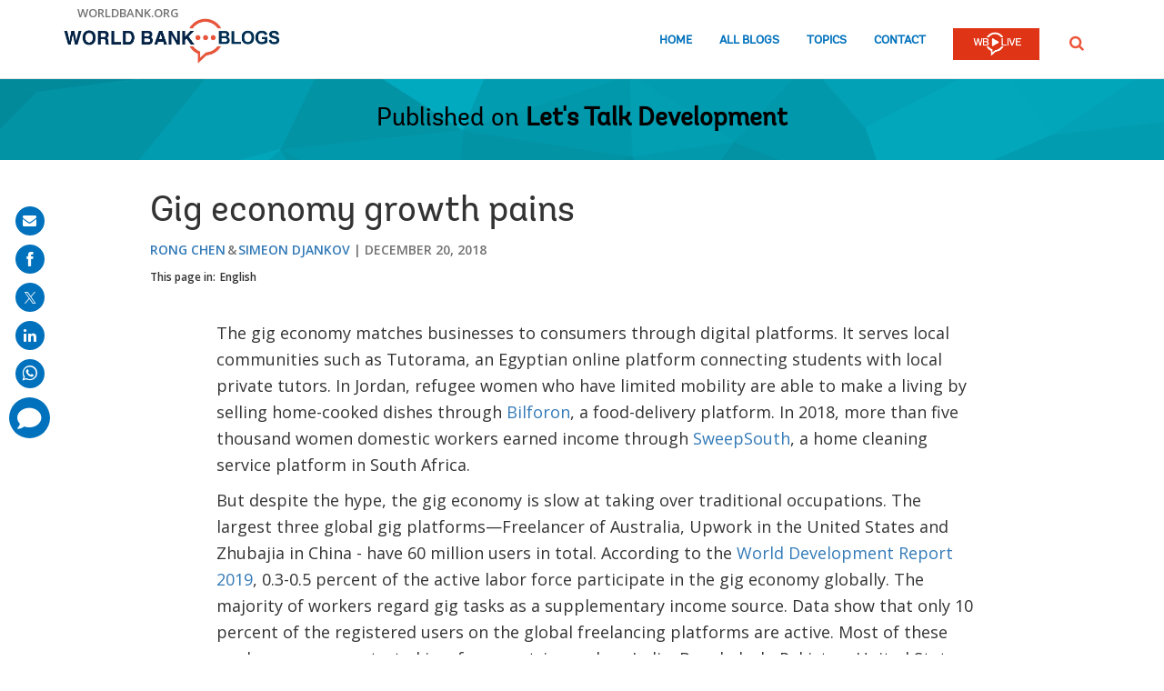

--- FILE ---
content_type: text/html;charset=utf-8
request_url: https://blogs.worldbank.org/en/developmenttalk/gig-economy-growth-pains
body_size: 11941
content:

<!DOCTYPE HTML>
<html lang="en">
    <head>

    <meta content="text/html; charset=UTF-8" http-equiv="content-type"/>
    
    
    
    <script defer="defer" type="text/javascript" src="https://rum.hlx.page/.rum/@adobe/helix-rum-js@%5E2/dist/micro.js" data-routing="env=stage,tier=publish,ams=World Bank"></script>
<link href="/content/dam/wbr-redesign/logos/wbg-favicon.png" rel="shortcut icon" type="image/png"/>
    

    
    <title>Gig economy growth pains</title>
    <meta name="keywords" content="Social Protection,Labor and Social Protection,Jobs &amp; Development,Let&#39;s Talk Development"/>

    <meta content="The gig economy matches businesses to consumers through digital platforms. It serves local communities such as Tutorama, an Egyptian online platform connecting students with local private tutors. In Jordan, refugee women who have limited mobility are able to make a living by selling home-cooked dishes through Bilforon, a food-delivery platform. ..." name="description"/>
    <meta content="blog-details-page" name="template"/>
    <meta content="/content/worldbankgroup/blogs/en/blogs/developmenttalk/gig-economy-growth-pains" name="pagepath"/>
    <meta content="width=device-width, initial-scale=1" name="viewport"/>
    

    

    
        <link crossorigin="" href="https://fonts.googleapis.com" rel="preconnect"/>
<link crossorigin="" href="https://fonts.gstatic.com" rel="preconnect"/>
<link crossorigin="" href="https://assets.adobedtm.com" rel="preconnect"/>
<link crossorigin="" href="https://s7d1.scene7.com" rel="preconnect"/>

    

    
        <link as="image" href="https://s7d1.scene7.com/is/image/wbcollab/logo-en?qlt=90&fmt=webp&resMode=sharp2" imagesizes="100vw" rel="preload"/>
<link as="image" href="https://s7d1.scene7.com/is/image/wbcollab/social-sharing-default-775?qlt=90&fmt=webp&resMode=sharp2" imagesizes="100vw" imagesrcset="https://s7d1.scene7.com/is/image/wbcollab/social-sharing-default-775:1140x500?qlt=90&amp;fmt=webp&amp;resMode=sharp2 1200w,https://s7d1.scene7.com/is/image/wbcollab/social-sharing-default-775:900x475?qlt=90&amp;fmt=webp&amp;resMode=sharp2 992w,https://s7d1.scene7.com/is/image/wbcollab/social-sharing-default-775:768x475?qlt=90&amp;fmt=webp&amp;resMode=sharp2 768w,https://s7d1.scene7.com/is/image/wbcollab/social-sharing-default-775:750x422?qlt=90&amp;fmt=webp&amp;resMode=sharp2 576w,https://s7d1.scene7.com/is/image/wbcollab/social-sharing-default-775:458x257?qlt=90&amp;fmt=webp&amp;resMode=sharp2 320w" rel="preload"/>

    

    <link href="https://fonts.googleapis.com/css2?family=Open+Sans:ital,wght@0,300;0,400;0,500;0,600;0,700;0,800;1,300;1,400;1,500;1,600;1,700;1,800&display=swap" rel="stylesheet"/>
    
    
    
    <link href="https://blogs.worldbank.org/en/developmenttalk/gig-economy-growth-pains" rel="shortlink"/>
    <link href="https://blogs.worldbank.org/en/developmenttalk/gig-economy-growth-pains" rel="canonical"/>
    
    

    <meta content="World Bank Blogs" property="og:site_name"/>
    <meta content="Article" property="og:type"/>
    <meta content="https://blogs.worldbank.org/en/developmenttalk/gig-economy-growth-pains" property="og:url"/>
    <meta content="Gig economy growth pains" property="og:title"/>
    <meta content="The gig economy matches businesses to consumers through digital platforms. It serves local communities such as Tutorama, an Egyptian online platform connecting students with local private tutors. In Jordan, refugee women who have limited mobility are able to make a living by selling home-cooked dishes through Bilforon, a food-delivery platform. ..." property="og:description"/>
    <meta content="https://s7d1.scene7.com/is/image/wbcollab/social-sharing-default-775?qlt=90&hei=630&wid=1200&fit=hfit" property="og:image"/>

    <meta content="summary_large_image" name="twitter:card"/>
    <meta content="@worldbank" name="twitter:site"/>
    <meta content="27860681" name="twitter:site:id"/>
    <meta content="@worldbank" name="twitter:creator"/>
    <meta content="27860681" name="twitter:creator:id"/>
    <meta content="https://blogs.worldbank.org/en/developmenttalk/gig-economy-growth-pains" name="twitter:url"/>
    <meta content="Gig economy growth pains" name="twitter:title"/>
    <meta content="The gig economy matches businesses to consumers through digital platforms. It serves local communities such as Tutorama, an Egyptian online platform connecting students with local private tutors. In Jordan, refugee women who have limited mobility are able to make a living by selling home-cooked dishes through Bilforon, a food-delivery platform. ..." name="twitter:description"/>
    <meta content="/content/dam/sites/blogs/img/detail/mgr/social-sharing-default.png?qlt=90&hei=630&wid=1200&fit=hfit" name="twitter:image"/>
    
    
    <!-- loads Autopilot only on the blog detail template -->

  <script src="//cdn.bc0a.com/autopilot/f00000000162709/autopilot_sdk.js"></script>


    



<script>
    var wbgData = wbgData || {};

    wbgData.page = {
        pageInfo: {
            pageName: "Gig economy growth pains",
            pageCategory: "content",
            pageUid: "9178",
            pageFirstPub: "12-20-2018",
            pageLastMod: "03-16-2024",
            author: "Rong Chen, Simeon Djankov",
            topicTag: "Social Protection : Jobs & Development",
            subtopicTag: "",
            contentType: "blog",
            channel: "EXT BLOG Let's Talk Development en EXT",
            webpackage: "web"
        },
        sectionInfo: {
            siteSection: "channel home",
            subsectionP2: "",
            subsectionP3: "",
            subsectionP4: "",
            subsectionP5: "",
        }
    }
    wbgData.site = {
        siteInfo: {
            siteLanguage: "en",
            siteCountry: "",
            siteEnv: "prod",
            siteType: "blogs",
            siteRegion: "",
            userIpaddressType: "10.47.0.126",
        },
        techInfo: {
            cmsType: "AEM",
            bussVPUnit: "",
            bussUnit: "DEC",
            bussUserGroup: "external",
            bussAgency: "ibrd",
        },
    }
    wbgData.misc = {
        blogTitle: "Gig economy growth pains",
        blogComnts: 0,
    }
</script>
<script src="//assets.adobedtm.com/223f6e2cf7c9/3eb6c9b72a93/launch-7bc0cdc67098.min.js" async></script>

    



<script type="application/ld+json">{
    "@context": "https://schema.org",
    "@graph": [
        {
            "@type": "BlogPosting",
            "headline": "Gig economy growth pains",
            "name": "Gig economy growth pains",
            "description": "The gig economy matches businesses to consumers through digital platforms. It serves local communities such as Tutorama, an Egyptian online platform connecting students with local private tutors. In Jordan, refugee women who have limited mobility are able to make a living by selling home-cooked dishes through Bilforon, a food-delivery platform. ...",
            "about": [
                "Let's Talk Development"
            ],
            "image": {
                "@type": "ImageObject",
                "representativeOfPage": "True",
                "url": "https://s7d1.scene7.com/is/image/wbcollab/social-sharing-default-775?qlt=90&fmt=webp&resMode=sharp2"
            },
            "datePublished": "Thu, 12/20/2018 - 12:00",
            "dateModified": "03-16-2024",
            "author": [
                {
                    "@type": "Person",
                    "name": "Rong Chen",
                    "url": "https://blogs.worldbank.org/en/team/r/rong-chen"
                },
                {
                    "@type": "Person",
                    "name": "Simeon Djankov",
                    "url": "https://blogs.worldbank.org/en/team/s/simeon-djankov"
                }
            ],
            "publisher": {
                "@type": "Organization",
                "@id": "https://www.worldbank.org",
                "name": "World Bank Group",
                "url": "https://www.worldbank.org",
                "logo": {
                    "@type": "ImageObject",
                    "url": "https://s7d1.scene7.com/is/image/wbcollab/logo-en?qlt=90&fmt=webp&resMode=sharp2"
                }
            },
            "mainEntityOfPage": "https://blogs.worldbank.org/en/developmenttalk/gig-economy-growth-pains"
        }
    ]
}</script>



    

    
    <link rel="stylesheet" href="/etc.clientlibs/worldbankblogs/clientlibs/clientlib-base.css" type="text/css">



    
    
    

    

    
    <script src="/etc.clientlibs/worldbankblogs/clientlibs/clientlib-dependencies.js"></script>


    
    <link rel="stylesheet" href="/etc.clientlibs/worldbankblogs/clientlibs/clientlib-dependencies.css" type="text/css">
<link rel="stylesheet" href="/etc.clientlibs/worldbankblogs/clientlibs/clientlib-vendor/jquery.css" type="text/css">
<link rel="stylesheet" href="/etc.clientlibs/worldbankblogs/clientlibs/clientlib-vendor/popper.css" type="text/css">
<link rel="stylesheet" href="/etc.clientlibs/worldbankblogs/clientlibs/clientlib-vendor/bootstrap.css" type="text/css">
<link rel="stylesheet" href="/etc.clientlibs/worldbankblogs/clientlibs/clientlib-blogs.css" type="text/css">


    
    
    <script async src="/etc.clientlibs/core/wcm/components/commons/datalayer/v1/clientlibs/core.wcm.components.commons.datalayer.v1.js"></script>



    
    

    
    
    
        
        
        
        
        
    
    
</head>
    <body class="page basicpage" id="page-5866c99861" data-cmp-link-accessibility-enabled data-cmp-link-accessibility-text="opens in a new tab" data-cmp-data-layer-enabled>
        <script>
          window.adobeDataLayer = window.adobeDataLayer || [];
          adobeDataLayer.push({
              page: JSON.parse("{\x22page\u002D5866c99861\x22:{\x22@type\x22:\x22worldbankblogs\/components\/page\x22,\x22repo:modifyDate\x22:\x222024\u002D03\u002D16T06:46:30Z\x22,\x22dc:title\x22:\x22Gig economy growth pains\x22,\x22dc:description\x22:\x22The gig economy matches businesses to consumers through digital platforms. It serves local communities such as Tutorama, an Egyptian online platform connecting students with local private tutors. In Jordan, refugee women who have limited mobility are able to make a living by selling home\u002Dcooked dishes through Bilforon, a food\u002Ddelivery platform. ...\x22,\x22xdm:template\x22:\x22\/conf\/worldbankblogs\/settings\/wcm\/templates\/blog\u002Ddetails\u002Dpage\x22,\x22xdm:language\x22:\x22en\x22,\x22xdm:tags\x22:[\x22Social Protection\x22,\x22Labor and Social Protection\x22,\x22Jobs \x26 Development\x22,\x22Let\x27s Talk Development\x22],\x22repo:path\x22:\x22\/content\/worldbankgroup\/blogs\/en\/blogs\/developmenttalk\/gig\u002Deconomy\u002Dgrowth\u002Dpains.html\x22}}"),
              event:'cmp:show',
              eventInfo: {
                  path: 'page.page\u002D5866c99861'
              }
          });
        </script>
        
        
            




            
<div class="wbg-aem-target" id="wbg-aem-target"></div>
<div class="wbmetadata updatemetadata parbase">

    

</div>
<div class="root container responsivegrid">

    
    
    <div id="container-77670406ff" class="cmp-container ">
        


<div class="aem-Grid aem-Grid--12 aem-Grid--default--12 ">
    
    <header class="experiencefragment aem-GridColumn aem-GridColumn--default--12">
<div id="experiencefragment-01ef565fa4" class="cmp-experiencefragment cmp-experiencefragment--header">


    
    
    <div id="container-c13048163f" class="cmp-container ">
        


<div class="aem-Grid aem-Grid--12 aem-Grid--default--12 ">
    
    <div class="header aem-GridColumn aem-GridColumn--default--12">
    
    

    <a tabindex="0" class="visually-hidden focusable" href="#main">Skip to Main Navigation</a>
    <div class="lp__header_full_row_wrapper">
        <div class="touchui-container">

            <!-- white header bar starts -->
            <div class="lp__white_header_bar">
                <a href="http://www.worldbank.org" target="_self" class="toplink">worldbank.org</a>
            </div>
            <!-- white header bar ends -->

            <div class="lp__header_navbar_top_wrapper">
                <!-- header log starts -->
                <div class="lp__header_logo">
                    <a href="/en/home" class="lp__navbar_brand" target="_self">
                        <img title="World Bank Blogs Logo" alt="World Bank Blogs Logo" src="https://s7d1.scene7.com/is/image/wbcollab/logo-en?qlt=90&fmt=webp&resMode=sharp2"/>
                    </a>
                </div>
            </div>

            <div class="lp__navbar_toggler_button_wrapper">
                <button class="lp__navbar__toggler" type="button" data-toggle="collapse" data-target="#navbarSupportedContent" aria-controls="navbarSupportedContent" aria-expanded="false" aria-label="Toggle navigation">
                    <span class="sr-only">Page navigation</span>
                    <!-- <span class="lp_navbar_toggler_icon"></span> -->
                </button>
            </div>

            <nav class="navbar">
                <div class="lp__navbar_collapse collapse" id="navbarSupportedContent">
                    <ul class="lp__navbar_nav">
                        <li class="lp__nav_item">
                            <a class="lp__nav_link" aria-current="page" href="/en/home" target="_self">Home</a>
                        </li>
<li class="lp__nav_item">
                            <a class="lp__nav_link" aria-current="page" href="/en/blogs" target="_self">All Blogs</a>
                        </li>
<li class="lp__nav_item">
                            <a class="lp__nav_link" aria-current="page" href="/en/topics" target="_self">Topics</a>
                        </li>

                        <li class="lp__nav_item">
                            <a class="lp__nav_link" href="mailto:voicesen@worldbank.org">Contact</a>
                        </li>
                        <li class="lp__nav_item lp__img_item">
                            <a class="lp__nav_link" href="https://live.worldbank.org/en/home?intcid=wbw_nav_WBL_en_ext" target="_self">
                                <span class="sr-only">WB Live Logo</span>
                                <img src="/content/dam/sites/blogs/logos/wblive-logo-ENG-short_white2.png" alt="WB Live Logo" title="WB Live Logo" width="95" height="35" aria-hidden="true"/>
                            </a>
                        </li>
                    </ul>

                    <div class="lp__search_dropdown dropdown sm-hidden">
                        <a class="lp__search_dropdown_btn dropdown-toggle" href="#" role="button" id="searchPopup" data-toggle="dropdown" aria-expanded="false">
                            <span class="sr-only">SEARCH</span>
                            <img src="/content/dam/sites/blogs/logos/search-orange.svg" alt="SEARCH"/>
                        </a>

                        <div class="lp__search_popup_wrapper touchui-container dropdown-menu" aria-labelledby="searchPopup">
                            <form action="javascript:void(0);" class="lp__search_form" role="search">
                                <a class="search-path" href="/en/search" style="display: none">SEARCH</a>
                                <label for="header-search-input" class="sr-only">SEARCH</label>
                                <input class="lp__search_input" type="search" id="header-search-input"/>
                                <button class="lp__search_btn" type="button" aria-label="search">
                                    <span class="lp__search_icon"></span>
                                </button>
                            </form>
                        </div>
                    </div>

                    <div class="search-popup-wrapper sm-visible">
                        <form action="javascript:void(0);" class="search-wrapper" role="search">
                            <label for="header_search_input_small_device" class="sr-only">SEARCH</label>
                            <div class="lp__search_input_wrapper">
                                <a class="search-path" href="/en/search" style="display: none">SEARCH</a>
                                <input class="lp__form_control search-input" type="search" id="header_search_input_small_device"/>
                                <button class="search-btn" type="button">
                                    <span class="sr-only">SEARCH</span>
                                    <span class="search-icon"></span>
                                </button>
                            </div>
                        </form>
                    </div>
                </div>
            </nav>
        </div>
    </div>

</div>

    
</div>

    </div>

    
</div>

    
</header>
<main class="container responsivegrid aem-GridColumn aem-GridColumn--default--12">

    
    
    <div id="main" class="cmp-container ">
        


<div class="aem-Grid aem-Grid--12 aem-Grid--default--12 ">
    
    <div class="container responsivegrid aem-GridColumn aem-GridColumn--default--12">

    
    
    <div id="container-a28a193b37" class="cmp-container lp__page_title_banner_v2 lp__page_title_banner_wrapper lp__indigoBg_wrapper lp__crystal_bg_wrapper">
        


<div class="aem-Grid aem-Grid--12 aem-Grid--default--12 ">
    
    <div class="teaser lp__page_title_banner lp__page_title_banner_v1 aem-GridColumn aem-GridColumn--default--12">





	<div class="cmp-teaser">
      
        <div class="cmp-teaser__content">
            
    
    
        <div class="cmp-page__title">
            <span>Published on</span>
            <a class="cmp-teaser__title-link" href="/en/developmenttalk">Let&#39;s Talk Development</a>
        </div>
    
    

            
    

            
    

			
   <div class="cmp-teaser__action-container"> 
   <ul> 
		
	</ul>
    </div>

        </div>

         
</div>

    








</div>

    
</div>

    </div>

    
</div>
<div class="blogdetails aem-GridColumn aem-GridColumn--default--12">

    
    


    <div class="blog-type-blog-details">
        
        

        

        
            
                <div class="touchui-container">
                    <div class="aem-Grid">
                        <div class="aem-GridColumn--default--10 aem-GridColumn--offset--default--1 aem-GridColumn--desktop--10 aem-GridColumn--offset--desktop--1 aem-GridColumn--tablet--10 aem-GridColumn--offset--tablet--1 aem-GridColumn--phone--12">
                            <div class="lp__primary_card lp__primary_text_teaser lp__primary_heading_teaser lp__primary_heading_teaser_v2">
                                <div class="blog_teaser">
                                    <div class="blog_teaser__content">
                                        <h1 class="blog_teaser__title">Gig economy growth pains</h1>
                                        <div class="blog_teaser__link_container ">
                                            <ul>
                                                <li>
                                                    <a href="/en/team/r/rong-chen">Rong Chen</a>
                                                </li>
<li>
                                                    <a href="/en/team/s/simeon-djankov">Simeon Djankov</a>
                                                </li>

                                            </ul>
                                            <span>
                                                <time>December 20, 2018</time>
                                            </span>
                                        </div>
                                    </div>
                                </div>
                            </div>
                            <div class="lp__header__language__bar__wrapper lp__language__bar_left">
                                
    
    


    <div class="lp__header__language__bar">
        <span class="language-label" aria-label="lp__language_list_small_device">This page in:</span>
        <ul class="language-list sm-hidden" id="lp__language_list_small_device">
            <li class="language-list-item active">
                <a href="/en/developmenttalk/gig-economy-growth-pains" lang="en" class="language-link">English</a>
            </li>

        </ul>
        <!-- for small device language dropdown starts -->
        <div class="dropdown lp__language_dropdown_wrapper sm-visible">
            <button id="lp__language_toggler_btn" class="dropdown-toggle" type="button" data-toggle="dropdown" aria-expanded="false" aria-labelledby="language-list lp__language_toggler_btn">
                
                    English
                

            </button>
            <ul class="dropdown-menu" aria-labelledby="language-list">
                <li class="active">
                    <a class="dropdown-item" href="/en/developmenttalk/gig-economy-growth-pains" lang="en">English</a>
                </li>

            </ul>
        </div>
        <!-- for small device language dropdown ends  -->
    </div>

                            </div>
                        </div>
                    </div>
                </div>

                
            
            
        
    </div>
</div>
<div class="container responsivegrid lp__full_row_wrapper aem-GridColumn aem-GridColumn--default--12">

    
    
    <div id="container-245f170b07" class="cmp-container ">
        


<div class="aem-Grid aem-Grid--12 aem-Grid--default--12 ">
    
    <div class="container responsivegrid tui_container_col_10_offset_1 aem-GridColumn aem-GridColumn--default--12">

    
    
    <div id="container-12f9055986" class="cmp-container ">
        


<div class="aem-Grid aem-Grid--12 aem-Grid--default--12 ">
    
    <div class="container responsivegrid aem-GridColumn aem-GridColumn--default--12">

    
    
    <div id="container-5dc96b3c78" class="cmp-container ">
        


<div class="aem-Grid aem-Grid--12 aem-Grid--default--12 ">
    
    <div class="embed aem-GridColumn aem-GridColumn--default--12">


    

</div>
<div class="text aem-GridColumn aem-GridColumn--default--12">
<div id="text-0ce7990d11" class="cmp-text">
    <div class="paragraph paragraph--type--html-area paragraph--view-mode--default"> 
 <div class="field field--name-field-html-area field--type-text-long field--label-hidden field--item">
  <p> <span>The gig economy matches businesses to consumers through digital platforms. It serves local communities such as Tutorama, an Egyptian online platform connecting students with local private tutors. In Jordan, refugee women who have limited mobility are able to make a living by selling home-cooked dishes through </span><a href="https://www.wamda.com/2016/10/home-cooked-food-finally-gets-taste-delivery-services-jordan" rel="nofollow"><span>Bilforon</span></a><span>, a food-delivery platform. In 2018, more than five thousand women domestic workers earned income through </span><a href="https://sweepsouth.com/" rel="nofollow"><span>SweepSouth</span></a><span>, a home cleaning service platform in South Africa. </span></p> 
  <!--break--> 
  <p> <span>But despite the hype, the gig economy is slow at taking over traditional occupations. The largest three global gig platforms—Freelancer of Australia, Upwork in the United States and Zhubajia in China - have 60 million users in total. According to the </span><a href="http://documents.worldbank.org/curated/en/816281518818814423/2019-WDR-Report.pdf" rel="nofollow"><span>World Development Report 2019</span></a><span>, 0.3-0.5 percent of the active labor force participate in the gig economy globally. The majority of workers regard gig tasks as a supplementary income source. Data show that only 10 percent of the registered users on the global freelancing platforms are active. Most of these workers are concentrated in a few countries such as India, Bangladesh, Pakistan, United States, Philippines, and the United Kingdom. (figure 1). </span><br><br><img alt="Image" height="267" title="" width="579" class="lazyload text-image" src="/content/dam/sites/blogs/img/detail/mgr/capture_36.png" data-dam-path="/content/dam/sites/blogs/img/detail/mgr/capture_36.png" data-loading="lazy" data-srcset=""><br><br> The rise in gig work highlights regulatory issues. Income gained through gig work tends to bypass taxation, resulting in another form of informality. For instance, more than half of the workers on freelancing platform oDesk (now acquired by UpWork) agree that gig work offers more tax advantages. As a result, the tax authority in Shenzhen, China is piloting a blockchain project with WeChat Pay, a mobile payment platform many gig workers rely on to receive payments. Transaction information will be shared with the tax authority in real time for tax records.<br><br> Gig work also requires a rethink of social protection, as pointed out in the <a href="http://documents.worldbank.org/curated/en/816281518818814423/2019-WDR-Report.pdf" rel="nofollow">World Development Report 2019</a>. The European Commission recommended in early 2018 that gig workers should have minimum levels of social security protection such as unemployment benefits and maternity leave. One recent <a href="http://www.hamiltonproject.org/papers/modernizing_labor_laws_for_twenty_first_century_work_independent_worker" rel="nofollow">proposal</a> in the United States calls for the establishment of a third employment category for gig workers. The proposal suggests granting gig workers some benefits associated with a more traditional employment relationship such as insurance and rights of organization. But given the flexible working arrangements embedded in gig work, benefits that are based on the period of working time, such as overtime or minimum wage requirement are difficult to enforce.<br><br> China has resorted to market solutions to address the need for social protection. Ant Financial, the largest fintech company in China, launched in April 2018 a welfare program for small shops and self-employed workers, many of whom are gig workers. These workers are able to receive <a href="http://www.sohu.com/a/229795013_475899" rel="nofollow">free health insurance</a> (with a maximum coverage of RMB 20,000, US$3,000) as long as they use AliPay, the payment product of Ant Financial, for transactions. According to Luohan Academy, a new research platform initiated by Alibaba Group, within eight months of the launch, the program has provided coverage for 58 million self-employed workers, making close to three million payouts.</p> 
 </div> 
</div>
</div>

    

</div>
<div class="listnavigation tui__link_list aem-GridColumn aem-GridColumn--default--12">

    
    


    
</div>
<div class="separator lp__separator_spacing aem-GridColumn aem-GridColumn--default--12">
<div id="separator-361b20384f" class="cmp-separator">
    <hr class="cmp-separator__horizontal-rule"/>
</div></div>
<div class="listnavigation tui__link_list_hr aem-GridColumn aem-GridColumn--default--12">

    
    


    
        <div>
            
            <div class="list">
                <ul class="cmp-list">
                    <li class="cmp-list__item">
                        <a class="cmp-list__item-link" href="/en/search?topics=Jobs ^ Development" target="_self">Jobs &amp; Development</a>
                    </li>
<li class="cmp-list__item">
                        <a class="cmp-list__item-link" href="/en/search?topics=Social Protection" target="_self">Social Protection</a>
                    </li>

                </ul>
            </div>
        </div>
    
</div>

    
</div>

    </div>

    
</div>

    
</div>

    </div>

    
</div>

    
</div>

    </div>

    
</div>
<div class="newsletter aem-GridColumn aem-GridColumn--default--12">
    

     

    <div class="newsletter_container">
        
            
    <div class="lp__full_row_wrapper lp__dark_gray_wrapper lp__full_row_padding">
        
        <div class="touchui-container primary_newsletter tui_secondary_newsletter">
            <div class="aem-Grid tui__flex_box">
                

                
                    <div class="aem-GridColumn--default--5 aem-GridColumn--desktop--6 aem-GridColumn--tablet--12 aem-GridColumn--phone--12">
                        
    <div class="title lp__title_newsletter">
        <div class="cmp-title">
            <h2 class="cmp-title__text">Get updates from Let's Talk Development</h2>
        </div>
    </div>


                        
    

                    </div>

                    <div class="aem-GridColumn--default--7 aem-GridColumn--desktop--6 aem-GridColumn--tablet--12 aem-GridColumn--phone--12">
                        
    <form id="wb-subscribe-form" action="javascript:void(0);" class="lp__newsletter_form_row wb-subscribe-form">
        <fieldset>
            <div class="loader" style="display: none;">
                <img src="/content/dam/wbr/logo/ajax.gif" alt="loader image"/>
            </div>
            <span class="channel-name" style="display: none;">developmenttalk</span>
            <span class="channel-language" style="display: none;">en</span>
            <span class="service-names" style="display: none;">{"en":"prod-blogs-developmenttalk-en-aem-91c02934f7ca4c077e4616f028cdfc"}</span>
            <span class="site-logo" style="display: none;">https://blogs.worldbank.org/content/dam/sites/blogs/logos/logo-en.png</span>
            <span class="site-logo-link" style="display: none;">https://blogs.worldbank.org/en/home</span>
            <span class="world-bank-blogs-label" style="display: none;">World Bank Blogs</span>
            <span class="channel-title" style="display: none;">Let&#39;s Talk Development</span>
            <span class="channel-title-en" style="display: none;">Let&#39;s Talk Development (English)</span>

            <span class="hi-label" style="display: none;">Hi</span>
            <span class="subject-label" style="display: none;">Thank you for subscribing!</span>
            <span class="mail-content1-label" style="display: none;">&lt;p&gt;Thank you for choosing to be part of the [channelTitle] community!&lt;/p&gt;&lt;p&gt;Your subscription is now active. The latest blog posts and blog-related announcements will be delivered directly to your email inbox. You may unsubscribe at any time.&lt;/p&gt;</span>
            <span class="mail-footer-label" style="display: none;">&lt;div&gt;&lt;b&gt;Best regards,&lt;/b&gt;&lt;/div&gt;&lt;div&gt;The World Bank Blogs team&lt;/div&gt;</span>
            <span class="also-subscribed-to-label" style="display: none;">&lt;b&gt;Also subscribed to:&lt;/b&gt;</span>
            <div class="lp__form_control lp__newsletter_email">
                <label for="newsletterEmail" class="sr-only">E-mail:</label>
                <input id="newsletterEmail" type="email" name="email" aria-required="true" title="Enter your email to receive email notifications when new content is posted" placeholder="Enter your email to receive email notifications"/>
                <div class="tui__error_wrapper newsletter_email_error_message" style="display: none;">
                    <span class="tui__error_text" aria-describedby="newsletterEmail" aria-invalid="true">Please enter a valid email address.</span>
                </div>
            </div>

            <div class="lp__newsletter_checkbox_wrapper">
                <div class="lp__form_control lp__group_label">
                    <span role="checkboxgroup" id="checkboxgroup">Language:</span>
                </div>
                <div class="lp__form_control">
                    <input id="en_checkbox" class="language_checkbox" type="checkbox" name="checkbox" value="en" aria-labelledby="checkboxgroup" checked="checked"/>
                    <label class="checkboxLabel " for="en_checkbox">English</label>
                </div>

                <div class="tui__error_wrapper newsletter_languages_error_message" style="display: none;">
                    <span class="tui__error_text" aria-describedby="checkboxgroup" aria-invalid="true">Language: field is required.</span>
                </div>
            </div>
            <div class="lp__form_control lp__agree_wrapper">
                <input id="newsletterCheckbox" class="terms_and_conditions_chcekbox" type="checkbox" name="checkbox" value="1" aria-required="true"/>
                <label class="checkboxLabel" for="newsletterCheckbox">I consent to my personal data being processed according to the <a href="https://www.worldbank.org/en/about/legal/privacy-notice">WBG Privacy Notice.</a></label>
            </div>
            <div class="tui__error_wrapper newsletter_terms_and_conditions_error_message" style="display: none;">
                <span class="tui__error_text" aria-describedby="newsletterCheckbox" aria-invalid="true">Please agree with the terms of the privacy notice.</span>
            </div>

            <div class="lp__form_control lp__primary_btn">
                <button class="newsletter-button" type="button" name="Subscribe" value="Subscribe">Subscribe</button>
            </div>
        </fieldset>
    </form>


                        
    <div class="alert tui__alert_box tui__alert_success hide" role="alert">
        <span class="alert_text"><p>Thank you for choosing to be part of the <b>Let's Talk Development</b> community!</p><p>Your subscription is now active. The latest blog posts and blog-related announcements will be delivered directly to your email inbox. You may unsubscribe at any time.</p></span>
        <button type="button" class="close tui__alert_close_btn" data-hide="alert" aria-label="Close">
            <span class="lp lp-times"></span>
            <span class="sr-only">Close</span>
        </button>
    </div>

    <div class="alert tui__alert_box tui__alert_already_subscribed hide" role="alert">
        <span class="alert_text">The e-mail address: <strong>[email]</strong> is already subscribed for newsletters.</span>
        <button type="button" class="close tui__alert_close_btn" data-hide="alert" aria-label="Close">
            <span class="lp lp-times"></span>
            <span class="sr-only">Close</span>
        </button>
    </div>

    <div class="alert tui__alert_box tui__alert_error hide" role="alert">
        <span class="alert_text">Unable to process the request.</span>
        <button type="button" class="close tui__alert_close_btn" data-hide="alert" aria-label="Close">
            <span class="lp lp-times"></span>
            <span class="sr-only">Close</span>
        </button>
    </div>

                    </div>
                
            </div>
        </div>
    </div>

        

        
    </div>

    
    
<script src="/etc.clientlibs/worldbankblogs/components/newsletter/clientlibs.js"></script>



</div>
<div class="container responsivegrid lp__full_row_wrapper lp__light_gray_wrapper aem-GridColumn aem-GridColumn--default--12">

    
    
    <div id="container-1250c6a2e0" class="cmp-container ">
        


<div class="aem-Grid aem-Grid--12 aem-Grid--default--12 ">
    
    <div class="container responsivegrid tui_container_col_10_offset_1 aem-GridColumn aem-GridColumn--default--12">

    
    
    <div id="container-0b36069f18" class="cmp-container ">
        


<div class="aem-Grid aem-Grid--12 aem-Grid--default--12 ">
    
    <div class="authors aem-GridColumn aem-GridColumn--default--12">
    
    


    
        <div class="title lp__title_author">
            <div class="cmp-title">
                <h2 class="cmp-title__text">Authors</h2>
            </div>
        </div>

        
            <div class="list-view ">
                <div class="teaser lp__author_teaser">
                    
                    <div class="cmp-teaser">
                        <div class="cmp-teaser__image">
                            <div class="cmp-image">
                                <a aria-hidden="true" tabindex="-1" href="/en/team/r/rong-chen">
                                    <img src="https://s7d1.scene7.com/is/image/wbcollab/picture-13487-1544132997?qlt=90&fmt=webp&resMode=sharp2" srcset="https://s7d1.scene7.com/is/image/wbcollab/picture-13487-1544132997:165x165?qlt=90&amp;fmt=webp&amp;resMode=sharp2 1200w,https://s7d1.scene7.com/is/image/wbcollab/picture-13487-1544132997:134x134?qlt=90&amp;fmt=webp&amp;resMode=sharp2 992w,https://s7d1.scene7.com/is/image/wbcollab/picture-13487-1544132997:175x175?qlt=90&amp;fmt=webp&amp;resMode=sharp2 768w,https://s7d1.scene7.com/is/image/wbcollab/picture-13487-1544132997:100x100?qlt=90&amp;fmt=webp&amp;resMode=sharp2 320w" data-dam-path="/content/dam/sites/blogs/img/team/mgr/picture-13487-1544132997.jpg" class="cmp-image__image" loading="lazy" alt="Rong Chen&#39;s picture" title="Rong Chen&#39;s picture" width="175" height="175"/>
                                </a>
                                
                            </div>
                        </div>
                        <div class="cmp-teaser__content">
                            
                            <h3 class="cmp-teaser__title">
                                <a href="/en/team/r/rong-chen">Rong Chen</a>
                            </h3>
                            <div class="cmp-teaser__description">
                                <p>Economist</p>
                            </div>
                            <div class="cmp-teaser__action-container">
                                <a class="cmp-teaser__action-link" href="/en/team/r/rong-chen">More Blogs By Rong</a>
                            </div>
                        </div>
                    </div>
                </div>
<div class="teaser lp__author_teaser">
                    
                    <div class="cmp-teaser">
                        <div class="cmp-teaser__image">
                            <div class="cmp-image">
                                <a aria-hidden="true" tabindex="-1" href="/en/team/s/simeon-djankov">
                                    <img src="https://s7d1.scene7.com/is/image/wbcollab/picture-1705-1527018809?qlt=90&fmt=webp&resMode=sharp2" srcset="https://s7d1.scene7.com/is/image/wbcollab/picture-1705-1527018809:165x165?qlt=90&amp;fmt=webp&amp;resMode=sharp2 1200w,https://s7d1.scene7.com/is/image/wbcollab/picture-1705-1527018809:134x134?qlt=90&amp;fmt=webp&amp;resMode=sharp2 992w,https://s7d1.scene7.com/is/image/wbcollab/picture-1705-1527018809:175x175?qlt=90&amp;fmt=webp&amp;resMode=sharp2 768w,https://s7d1.scene7.com/is/image/wbcollab/picture-1705-1527018809:100x100?qlt=90&amp;fmt=webp&amp;resMode=sharp2 320w" data-dam-path="/content/dam/sites/blogs/img/team/mgr/picture-1705-1527018809.jpg" class="cmp-image__image" loading="lazy" alt="Simeon Djankov&#39;s picture" title="Simeon Djankov&#39;s picture" width="175" height="175"/>
                                </a>
                                
                            </div>
                        </div>
                        <div class="cmp-teaser__content">
                            
                            <h3 class="cmp-teaser__title">
                                <a href="/en/team/s/simeon-djankov">Simeon Djankov</a>
                            </h3>
                            <div class="cmp-teaser__description">
                                <p>Senior Fellow, Peterson Institute for International Economics</p>
                            </div>
                            <div class="cmp-teaser__action-container">
                                <a class="cmp-teaser__action-link" href="/en/team/s/simeon-djankov">More Blogs By Simeon</a>
                            </div>
                        </div>
                    </div>
                </div>

            </div>
        

        
    


  <div class="be-ix-link-block"><!--Link Block Targeting Div --></div>
</div>
<div class="brightedge aem-GridColumn aem-GridColumn--default--12">


    <link rel="stylesheet" href="/etc.clientlibs/worldbankblogs/components/brightedge/clientlibs.css" type="text/css">
<script src="/etc.clientlibs/worldbankblogs/components/brightedge/clientlibs.js"></script>





<span class="brightedge-configs" style="display: none;">
    <span class="label"></span>
</span>

<div class="brightedge-section">
    <h2> </h2>
    <ul id="brightedge-links" class="brightedge-list">
    </ul>
  </div>




</div>

    
</div>

    </div>

    
</div>

    
</div>

    </div>

    
</div>
<div class="container responsivegrid lp__full_row_wrapper lp__light_gray_wrapper aem-GridColumn aem-GridColumn--default--12">

    
    
    <div id="container-6d755c3444" class="cmp-container ">
        


<div class="aem-Grid aem-Grid--12 aem-Grid--default--12 ">
    
    <div class="container responsivegrid tui_container_col_10_offset_1 aem-GridColumn aem-GridColumn--default--12">

    
    
    <div id="container-d6c421c4b2" class="cmp-container ">
        


<div class="aem-Grid aem-Grid--12 aem-Grid--default--12 ">
    
    <div class="comments aem-GridColumn aem-GridColumn--default--12">
    



    
    <div id="comments" class="comments_wrapper">
        <div class="title">
            <div class="cmp-title">
                <h2 class="cmp-title__text">Join the Conversation</h2>
            </div>
        </div>
        <span class="comments-configs" style="display: none;">
            <span class="site-type">blogs</span>
            <span class="guid">fcbd6121e6d503d60b099f1bfe2ea349</span>
            <span class="post-comment">https://webapi.worldbank.org/comments/api/comment/post</span>
            <span class="get-comments">https://webapi.worldbank.org/comments/api/comment</span>
            <span class="get-comments-count">https://webapi.worldbank.org/comments/api/comment/count</span>
            
            
            
            <span class="subscription-key">5e099dfc192f44329e4643cfcb86579f</span>
            <span class="language">en</span>
            <span class="channel">developmenttalk</span>
            <span class="channelGuid">91c02934f7ca4c077e4616f028cdfc55</span>
            <span class="read-more">Read more</span>
            <span class="read-less">Read less</span>
            <span class="previous-label">Previous</span>
            <span class="next-label">Next</span>
            
            
            
        </span>
        <template id="comment-section">
            <div class="lp__conversation_wrapper">
                <div class="lp__conversation">
                    <div class="lp__conversation_content">
                        <div class="lp__conversation_title">
                            <div class="lp__conversation_title_text">
                                <span class="tui_author_title_text"></span>
                                
                                
                                
                            </div>

                            <div class="lp__conversation_title_time">
                                <time class="lp__conversation_title_time_label"></time>
                            </div>
                        </div>
                        <div class="lp__commnet_box">
                            <div class="lp__conversation_body_editable hide" contenteditable="true"></div>
                            <p class="lp__conversation_body"></p>
                            <span class="lp__conversation_body_show_more_buttons"></span>
                            <ul>
                                <li>
                                    <a class="lp__reply" href="javascript:void(0)">Reply</a>
                                </li>
                                
                                
                            </ul>
                            <div class="nested-comments-wrapper"></div>
                        </div>
                    </div>
                </div>
            </div>
        </template>
        <form data-form="gig-economy-growth-pains::blogcomment" action="javascript:void(0);" class="lp__conversation_form" autocomplete="off">
            
            <div class="lp__form_control lp__from_control_50">
                <label for="userName" class="sr-only">Your name</label>
                <input id="userName" type="text" name="userName" aria-required="true" title="Your name" placeholder="Your name" size="30" maxlength="60"/>
            </div>
            <div class="tui__error_wrapper name_error_message" style="display: none;">
                <span class="tui__error_text" aria-describedby="userName" aria-invalid="true">Your name : field is required.</span>
            </div>

            <div class="lp__form_control lp__from_control_50 lp__form_control_v2">
                <label for="userEmail" class="sr-only">Your Email</label>
                <input id="userEmail" type="email" name="userEmail" aria-required="true" title="" placeholder="Your Email" aria-describedby="hiddenMessageEmail"/>
                <span id="hiddenMessageEmail">The content of this field is kept private and will not be shown publicly</span>
            </div>
            <div class="tui__error_wrapper email_error_message" style="display: none;">
                <span class="tui__error_text" aria-describedby="userName" aria-invalid="true">Your Email : field is required.</span>
            </div>
            <div class="tui__error_wrapper invalid_email_message" style="display: none;">
                <span class="tui__error_text" aria-describedby="userName" aria-invalid="true">Your Email : is invalid.</span>
            </div>

            <div class="lp__form_control lp__form_control_textarea">
                <label for="userResponseTextarea" class="sr-only">Write a response</label>
                <textarea id="userResponseTextarea" class="response_textarea" data-customlink="ca" rows="5" cols="60" placeholder="Write a response..." maxlength="1000"></textarea>
                <div class="textareaCharCount" aria-labelledby="userResponseTextarea" aria-live="polite" aria-atomic="true">
                    Remaining characters: <strong class="response_count">1000</strong>
                </div>
            </div>
            <div class="tui__error_wrapper response_error_message" style="display: none;">
                <span class="tui__error_text" aria-describedby="userName" aria-invalid="true">Write a response : field is required.</span>
            </div>
            <div class="tui__error_wrapper invalid_comment" style="display: none;">
                <span class="tui__error_text" aria-describedby="userName" aria-invalid="true">Invalid text: HTML is not allowed in the comment.</span>
            </div>

            <div class="lp__form_control lp__agree_wrapper">
                <input id="conversationCheckbox" class="terms_and_conditions_chcekbox" type="checkbox" name="checkbox" value="1" aria-required="true"/>
                <label class="checkboxLabel" for="conversationCheckbox">I have read the <a href="https://www.worldbank.org/en/about/legal/privacy-notice" target="_blank">Privacy Notice</a>  and consent to my personal data being processed, to the extent necessary, to submit my comment for moderation. I also consent to having my name published.</label>
            </div>
            <div class="tui__error_wrapper terms_and_conditions_error_message" style="display: none;">
                <span class="tui__error_text" aria-describedby="userName" aria-invalid="true">Please agree with the terms of the privacy notice.</span>
            </div>

            <div class="lp__form_control lp__primary_btn lp__primary_btn_v2">
                <button class="comments_save_button" type="button" name="Save" value="Save" data-customlink="bc:body content">Save</button>
                <button class="comments_close_button hide" type="button" name="Close" value="Close">Close</button>
                <div class="g-recaptcha comments-recaptcha" data-size="invisible"></div>
            </div>

            <div class="alert tui__alert_box tui__alert_success hide" role="alert">
                <span class="alert_text">Your comment has been queued for review by site administrators and will be published after approval.</span>
                <button type="button" class="close tui__alert_close_btn" data-hide="alert" aria-label="Close">
                    <span class="lp lp-times"></span>
                    <span class="sr-only">Close</span>
                </button>
            </div>

            <div class="alert tui__alert_box tui__alert_error hide" role="alert">
                <span class="alert_text">Unable to process the request.</span>
                <button type="button" class="close tui__alert_close_btn" data-hide="alert" aria-label="Close">
                    <span class="lp lp-times"></span>
                    <span class="sr-only">Close</span>
                </button>
            </div>
        </form>

        <div id="comment" class="single_comment_container"></div>

        <div class="comments_container"></div>

        <nav class="lp__pagination tui__pagination hide" aria-label="Pagination" id="tui__pagination">
            <ul id="pagination" class="pagination"></ul>
        </nav>

        <div class="loader" style="display: none;">
            <img src="/content/dam/wbr/logo/ajax.gif" alt="loader image"/>
        </div>
    </div>

    
    
        <script defer src="/etc.clientlibs/worldbankblogs/components/comments/clientlibs/clientlibs-commons.js"></script>
<script defer src="/etc.clientlibs/worldbankblogs/components/comments/clientlibs/clientlibs-publish.js"></script>

    


</div>

    
</div>

    </div>

    
</div>

    
</div>

    </div>

    
</div>
<div class="pagetools aem-GridColumn aem-GridColumn--default--12"><div class="wblive_shareBtn" id="wblive_shareBtn">
    <div aria-label="Share  on social media list">
        <ul class="pull-left fixed-meida-share">
            <li class="btn tool-btn" title="Email">
                <a tabindex="0" href="#" id="wbgmailto" data-customlink="em:left icons" data-text="Email" aria-label="share on mail">
                    <span class="lp lp-solid-envelope"></span>
                    <span class="sr-only">Share on mail</span>
                </a>
            </li>
            <li class="btn btn-facebook social-btn" title="Facebook" id="wbrfb">
                <a href="#" id="wbgfb" data-customlink="sw:left icons" data-text="Facebook" tabindex="0" aria-label="share on facebook">
                    <span class="lp lp-fb"></span>
                </a>
            </li>
            <li class="btn btn-twitter social-btn" title="Tweet" id="wbrtwt">
                <a href="#" id="wbgtwt" data-customlink="sw:left icons" data-text="Twitter" tabindex="0" aria-label="share on post">
                    <span class="lp lp-twit"></span>
                </a>
            </li>
            <li class="btn btn-linkedin social-btn" title="linkedln" id="wbrld">
                <a href="#" id="wbgld" data-customlink="sw:left icons" data-text="Linkedin" tabindex="0" aria-label="share on linkedln">
                    <span class="lp lp-linkln"></span>
                </a>
            </li>
            <li class="btn btn-linkedin social-btn" title="whatsup" id="wbgwhatsup">
                <a href="javascript:void(0)" id="wbgWhatsApp" tabindex="0" aria-label="share on whatsup">
                    <span class="lp lp-whatsup-solid"></span>
                </a>
            </li>
            <li class="btn btn-linkedin social-btn" title="comment" id="wbComment">
                <a href="#comments" id="wbCommentLink" data-customlink="sw:left icons" data-text="Comment" tabindex="0" aria-label="share comment">
                    <span class="lp lp-comment"></span>
                    <span class="tui_icon_numbers">
                        <span class="comments-count"></span>
                        <span class="sr-only">comments added</span>
                    </span>
                </a>
            </li>
        </ul>
    </div>
</div></div>

    
</div>

    </div>

    
</main>
<footer class="experiencefragment aem-GridColumn aem-GridColumn--default--12">
<div id="experiencefragment-2f8ad88427" class="cmp-experiencefragment cmp-experiencefragment--footer">


    
    
    <div id="container-9ca6326b0e" class="cmp-container ">
        


<div class="aem-Grid aem-Grid--12 aem-Grid--default--12 ">
    
    <div class="footer aem-GridColumn aem-GridColumn--default--12">
    
    


    
        <div class="full-row-footer-components">
            <div class="touchui-container">
                <div class="aem-Grid lp__footer_top">
                    <div class="lp__list__wrapper aem-GridColumn--default--7 aem-GridColumn--desktop--7 aem-GridColumn--tablet--7 aem-GridColumn--phone--12">
                        <ul>
                            <li class="disclaimer">
                                <a href="http://www.worldbank.org/legalinfo" target="_self">Legal</a>
                            </li>
<li class="disclaimer">
                                <a href="https://www.worldbank.org/en/about/legal/privacy-notice" target="_self">Privacy Notice</a>
                            </li>
<li class="disclaimer">
                                <a href="http://www.worldbank.org/en/access-to-information" target="_self">Access to Information</a>
                            </li>
<li class="disclaimer">
                                <a href="http://www.worldbank.org/jobs" target="_self">Jobs</a>
                            </li>
<li class="disclaimer">
                                <a href="http://www.worldbank.org/en/about/contacts" target="_self">Contact</a>
                            </li>

                        </ul>
                    </div>

                    <div class="lp__footer_fraud aem-GridColumn--default--5 aem-GridColumn--desktop--5 aem-GridColumn--tablet--5 aem-GridColumn--phone--12">
                        <ul>
                            <li>
                                <a href="https://www.worldbank.org/fraudandcorruption" target="_self">File a Complaint</a>
                            </li>

                        </ul>
                    </div>
                </div>
            </div>
        </div>

        <div class="full-row-footer-black-components">
            <div class="touchui-container">
                <div class="aem-Grid lp__footer_bottom">
                    <div class="lp__footer_bottom_left aem-GridColumn--default--7 aem-GridColumn--desktop--7 aem-GridColumn--tablet--7 aem-GridColumn--phone--12">
                        <ul>
                            <li>
                                <a href="http://www.worldbank.org/" target="_self">
                                    <img src="/content/dam/sites/blogs/logos/logo-wbg-footer-en.svg" title="The World Bank Working for a World Free of Poverty" alt="The World Bank Working for a World Free of Poverty" loading="lazy"/></a>
                            </li>

                            <li>
                                <a class="lp__wbgpartnership" href="http://www.worldbank.org/en/who-we-are/ibrd" target="_self" title="IBRD">IBRD</a>
                            </li>
<li>
                                <a class="lp__wbgpartnership" href="http://www.worldbank.org/ida" target="_self" title="IDA">IDA</a>
                            </li>
<li>
                                <a class="lp__wbgpartnership" href="http://www.ifc.org/" target="_self" title="IFC">IFC</a>
                            </li>
<li>
                                <a class="lp__wbgpartnership" href="http://www.miga.org/" target="_self" title="MIGA">MIGA</a>
                            </li>
<li>
                                <a class="lp__wbgpartnership" href="http://www.worldbank.org/en/about/contacts" target="_self" title="Contact">Contact</a>
                            </li>

                        </ul>
                    </div>

                    <div class="lp__copyright aem-GridColumn--default--5 aem-GridColumn--desktop--5 aem-GridColumn--tablet--5 aem-GridColumn--phone--12">
                        <div class="footer-year">
                            © 2026 The World Bank Group, All Rights Reserved.
                        </div>
                    </div>
                </div>
            </div>
        </div>
    
</div>

    
</div>

    </div>

    
</div>

    
</footer>

    
</div>

    </div>

    
</div>

<script type="text/javascript">
    var appInsights = window.appInsights || function (a) {
        function b(a) {
            c[a] = function () {
                var b = arguments;
                c.queue.push(function () {
                    c[a].apply(c, b)
                })
            }
        }

        var c = {config: a}, d = document, e = window;
        setTimeout(function () {
            var b = d.createElement("script");
            b.src = a.url || "https://az416426.vo.msecnd.net/scripts/a/ai.0.js", d.getElementsByTagName("script")[0].parentNode.appendChild(b)
        });
        try {
            c.cookie = d.cookie
        } catch (a) {
        }
        c.queue = [];
        for (var f = ["Event", "Exception", "Metric", "PageView", "Trace", "Dependency"]; f.length;) b("track" + f.pop());
        if (b("setAuthenticatedUserContext"), b("clearAuthenticatedUserContext"), b("startTrackEvent"), b("stopTrackEvent"), b("startTrackPage"), b("stopTrackPage"), b("flush"), !a.disableExceptionTracking) {
            f = "onerror", b("_" + f);
            var g = e[f];
            e[f] = function (a, b, d, e, h) {
                var i = g && g(a, b, d, e, h);
                return !0 !== i && c["_" + f](a, b, d, e, h), i
            }
        }
        return c
    }({
        instrumentationKey: "2ddee9f8-57ef-4c0e-8810-a2f743116654"
    });

    window.appInsights = appInsights, appInsights.queue && 0 === appInsights.queue.length && appInsights.trackPageView();
</script>

<script>
    function onLoadCallback() {
        [].forEach.call(document.querySelectorAll(".g-recaptcha"), function(el){
            grecaptcha.render(el, {
                sitekey: "6LcKE5EUAAAAAEVpFSyPPX_hg_xnUi5QzliscFVF"
            });
        });
    };
</script>
<script src="https://www.google.com/recaptcha/api.js?onload=onLoadCallback&render=explicit" async defer></script>
            
    
    <script src="/etc.clientlibs/worldbankblogs/clientlibs/clientlib-vendor/jquery.js"></script>
<script src="/etc.clientlibs/worldbankblogs/clientlibs/clientlib-vendor/popper.js"></script>
<script src="/etc.clientlibs/worldbankblogs/clientlibs/clientlib-vendor/bootstrap.js"></script>
<script src="/etc.clientlibs/worldbankblogs/clientlibs/clientlib-blogs.js"></script>


    

    
    <script async src="/etc.clientlibs/core/wcm/components/commons/site/clientlibs/container.js"></script>
<script async src="/etc.clientlibs/core/wcm/components/commons/site/clientlibs/utils.js"></script>
<script async src="/etc.clientlibs/core/wcm/components/commons/site/clientlibs/imageDynamicMedia.js"></script>
<script async src="/etc.clientlibs/worldbankblogs/clientlibs/clientlib-base.js"></script>


    
    
    <script src="/etc.clientlibs/worldbankblogs/clientlibs/clientlib-blogs-swiper.js"></script>





    

    

    
    

        
    </body>
</html>


--- FILE ---
content_type: text/html; charset=utf-8
request_url: https://www.google.com/recaptcha/api2/anchor?ar=1&k=6LcKE5EUAAAAAEVpFSyPPX_hg_xnUi5QzliscFVF&co=aHR0cHM6Ly9ibG9ncy53b3JsZGJhbmsub3JnOjQ0Mw..&hl=en&v=PoyoqOPhxBO7pBk68S4YbpHZ&size=invisible&anchor-ms=20000&execute-ms=30000&cb=863l0n58u91m
body_size: 49542
content:
<!DOCTYPE HTML><html dir="ltr" lang="en"><head><meta http-equiv="Content-Type" content="text/html; charset=UTF-8">
<meta http-equiv="X-UA-Compatible" content="IE=edge">
<title>reCAPTCHA</title>
<style type="text/css">
/* cyrillic-ext */
@font-face {
  font-family: 'Roboto';
  font-style: normal;
  font-weight: 400;
  font-stretch: 100%;
  src: url(//fonts.gstatic.com/s/roboto/v48/KFO7CnqEu92Fr1ME7kSn66aGLdTylUAMa3GUBHMdazTgWw.woff2) format('woff2');
  unicode-range: U+0460-052F, U+1C80-1C8A, U+20B4, U+2DE0-2DFF, U+A640-A69F, U+FE2E-FE2F;
}
/* cyrillic */
@font-face {
  font-family: 'Roboto';
  font-style: normal;
  font-weight: 400;
  font-stretch: 100%;
  src: url(//fonts.gstatic.com/s/roboto/v48/KFO7CnqEu92Fr1ME7kSn66aGLdTylUAMa3iUBHMdazTgWw.woff2) format('woff2');
  unicode-range: U+0301, U+0400-045F, U+0490-0491, U+04B0-04B1, U+2116;
}
/* greek-ext */
@font-face {
  font-family: 'Roboto';
  font-style: normal;
  font-weight: 400;
  font-stretch: 100%;
  src: url(//fonts.gstatic.com/s/roboto/v48/KFO7CnqEu92Fr1ME7kSn66aGLdTylUAMa3CUBHMdazTgWw.woff2) format('woff2');
  unicode-range: U+1F00-1FFF;
}
/* greek */
@font-face {
  font-family: 'Roboto';
  font-style: normal;
  font-weight: 400;
  font-stretch: 100%;
  src: url(//fonts.gstatic.com/s/roboto/v48/KFO7CnqEu92Fr1ME7kSn66aGLdTylUAMa3-UBHMdazTgWw.woff2) format('woff2');
  unicode-range: U+0370-0377, U+037A-037F, U+0384-038A, U+038C, U+038E-03A1, U+03A3-03FF;
}
/* math */
@font-face {
  font-family: 'Roboto';
  font-style: normal;
  font-weight: 400;
  font-stretch: 100%;
  src: url(//fonts.gstatic.com/s/roboto/v48/KFO7CnqEu92Fr1ME7kSn66aGLdTylUAMawCUBHMdazTgWw.woff2) format('woff2');
  unicode-range: U+0302-0303, U+0305, U+0307-0308, U+0310, U+0312, U+0315, U+031A, U+0326-0327, U+032C, U+032F-0330, U+0332-0333, U+0338, U+033A, U+0346, U+034D, U+0391-03A1, U+03A3-03A9, U+03B1-03C9, U+03D1, U+03D5-03D6, U+03F0-03F1, U+03F4-03F5, U+2016-2017, U+2034-2038, U+203C, U+2040, U+2043, U+2047, U+2050, U+2057, U+205F, U+2070-2071, U+2074-208E, U+2090-209C, U+20D0-20DC, U+20E1, U+20E5-20EF, U+2100-2112, U+2114-2115, U+2117-2121, U+2123-214F, U+2190, U+2192, U+2194-21AE, U+21B0-21E5, U+21F1-21F2, U+21F4-2211, U+2213-2214, U+2216-22FF, U+2308-230B, U+2310, U+2319, U+231C-2321, U+2336-237A, U+237C, U+2395, U+239B-23B7, U+23D0, U+23DC-23E1, U+2474-2475, U+25AF, U+25B3, U+25B7, U+25BD, U+25C1, U+25CA, U+25CC, U+25FB, U+266D-266F, U+27C0-27FF, U+2900-2AFF, U+2B0E-2B11, U+2B30-2B4C, U+2BFE, U+3030, U+FF5B, U+FF5D, U+1D400-1D7FF, U+1EE00-1EEFF;
}
/* symbols */
@font-face {
  font-family: 'Roboto';
  font-style: normal;
  font-weight: 400;
  font-stretch: 100%;
  src: url(//fonts.gstatic.com/s/roboto/v48/KFO7CnqEu92Fr1ME7kSn66aGLdTylUAMaxKUBHMdazTgWw.woff2) format('woff2');
  unicode-range: U+0001-000C, U+000E-001F, U+007F-009F, U+20DD-20E0, U+20E2-20E4, U+2150-218F, U+2190, U+2192, U+2194-2199, U+21AF, U+21E6-21F0, U+21F3, U+2218-2219, U+2299, U+22C4-22C6, U+2300-243F, U+2440-244A, U+2460-24FF, U+25A0-27BF, U+2800-28FF, U+2921-2922, U+2981, U+29BF, U+29EB, U+2B00-2BFF, U+4DC0-4DFF, U+FFF9-FFFB, U+10140-1018E, U+10190-1019C, U+101A0, U+101D0-101FD, U+102E0-102FB, U+10E60-10E7E, U+1D2C0-1D2D3, U+1D2E0-1D37F, U+1F000-1F0FF, U+1F100-1F1AD, U+1F1E6-1F1FF, U+1F30D-1F30F, U+1F315, U+1F31C, U+1F31E, U+1F320-1F32C, U+1F336, U+1F378, U+1F37D, U+1F382, U+1F393-1F39F, U+1F3A7-1F3A8, U+1F3AC-1F3AF, U+1F3C2, U+1F3C4-1F3C6, U+1F3CA-1F3CE, U+1F3D4-1F3E0, U+1F3ED, U+1F3F1-1F3F3, U+1F3F5-1F3F7, U+1F408, U+1F415, U+1F41F, U+1F426, U+1F43F, U+1F441-1F442, U+1F444, U+1F446-1F449, U+1F44C-1F44E, U+1F453, U+1F46A, U+1F47D, U+1F4A3, U+1F4B0, U+1F4B3, U+1F4B9, U+1F4BB, U+1F4BF, U+1F4C8-1F4CB, U+1F4D6, U+1F4DA, U+1F4DF, U+1F4E3-1F4E6, U+1F4EA-1F4ED, U+1F4F7, U+1F4F9-1F4FB, U+1F4FD-1F4FE, U+1F503, U+1F507-1F50B, U+1F50D, U+1F512-1F513, U+1F53E-1F54A, U+1F54F-1F5FA, U+1F610, U+1F650-1F67F, U+1F687, U+1F68D, U+1F691, U+1F694, U+1F698, U+1F6AD, U+1F6B2, U+1F6B9-1F6BA, U+1F6BC, U+1F6C6-1F6CF, U+1F6D3-1F6D7, U+1F6E0-1F6EA, U+1F6F0-1F6F3, U+1F6F7-1F6FC, U+1F700-1F7FF, U+1F800-1F80B, U+1F810-1F847, U+1F850-1F859, U+1F860-1F887, U+1F890-1F8AD, U+1F8B0-1F8BB, U+1F8C0-1F8C1, U+1F900-1F90B, U+1F93B, U+1F946, U+1F984, U+1F996, U+1F9E9, U+1FA00-1FA6F, U+1FA70-1FA7C, U+1FA80-1FA89, U+1FA8F-1FAC6, U+1FACE-1FADC, U+1FADF-1FAE9, U+1FAF0-1FAF8, U+1FB00-1FBFF;
}
/* vietnamese */
@font-face {
  font-family: 'Roboto';
  font-style: normal;
  font-weight: 400;
  font-stretch: 100%;
  src: url(//fonts.gstatic.com/s/roboto/v48/KFO7CnqEu92Fr1ME7kSn66aGLdTylUAMa3OUBHMdazTgWw.woff2) format('woff2');
  unicode-range: U+0102-0103, U+0110-0111, U+0128-0129, U+0168-0169, U+01A0-01A1, U+01AF-01B0, U+0300-0301, U+0303-0304, U+0308-0309, U+0323, U+0329, U+1EA0-1EF9, U+20AB;
}
/* latin-ext */
@font-face {
  font-family: 'Roboto';
  font-style: normal;
  font-weight: 400;
  font-stretch: 100%;
  src: url(//fonts.gstatic.com/s/roboto/v48/KFO7CnqEu92Fr1ME7kSn66aGLdTylUAMa3KUBHMdazTgWw.woff2) format('woff2');
  unicode-range: U+0100-02BA, U+02BD-02C5, U+02C7-02CC, U+02CE-02D7, U+02DD-02FF, U+0304, U+0308, U+0329, U+1D00-1DBF, U+1E00-1E9F, U+1EF2-1EFF, U+2020, U+20A0-20AB, U+20AD-20C0, U+2113, U+2C60-2C7F, U+A720-A7FF;
}
/* latin */
@font-face {
  font-family: 'Roboto';
  font-style: normal;
  font-weight: 400;
  font-stretch: 100%;
  src: url(//fonts.gstatic.com/s/roboto/v48/KFO7CnqEu92Fr1ME7kSn66aGLdTylUAMa3yUBHMdazQ.woff2) format('woff2');
  unicode-range: U+0000-00FF, U+0131, U+0152-0153, U+02BB-02BC, U+02C6, U+02DA, U+02DC, U+0304, U+0308, U+0329, U+2000-206F, U+20AC, U+2122, U+2191, U+2193, U+2212, U+2215, U+FEFF, U+FFFD;
}
/* cyrillic-ext */
@font-face {
  font-family: 'Roboto';
  font-style: normal;
  font-weight: 500;
  font-stretch: 100%;
  src: url(//fonts.gstatic.com/s/roboto/v48/KFO7CnqEu92Fr1ME7kSn66aGLdTylUAMa3GUBHMdazTgWw.woff2) format('woff2');
  unicode-range: U+0460-052F, U+1C80-1C8A, U+20B4, U+2DE0-2DFF, U+A640-A69F, U+FE2E-FE2F;
}
/* cyrillic */
@font-face {
  font-family: 'Roboto';
  font-style: normal;
  font-weight: 500;
  font-stretch: 100%;
  src: url(//fonts.gstatic.com/s/roboto/v48/KFO7CnqEu92Fr1ME7kSn66aGLdTylUAMa3iUBHMdazTgWw.woff2) format('woff2');
  unicode-range: U+0301, U+0400-045F, U+0490-0491, U+04B0-04B1, U+2116;
}
/* greek-ext */
@font-face {
  font-family: 'Roboto';
  font-style: normal;
  font-weight: 500;
  font-stretch: 100%;
  src: url(//fonts.gstatic.com/s/roboto/v48/KFO7CnqEu92Fr1ME7kSn66aGLdTylUAMa3CUBHMdazTgWw.woff2) format('woff2');
  unicode-range: U+1F00-1FFF;
}
/* greek */
@font-face {
  font-family: 'Roboto';
  font-style: normal;
  font-weight: 500;
  font-stretch: 100%;
  src: url(//fonts.gstatic.com/s/roboto/v48/KFO7CnqEu92Fr1ME7kSn66aGLdTylUAMa3-UBHMdazTgWw.woff2) format('woff2');
  unicode-range: U+0370-0377, U+037A-037F, U+0384-038A, U+038C, U+038E-03A1, U+03A3-03FF;
}
/* math */
@font-face {
  font-family: 'Roboto';
  font-style: normal;
  font-weight: 500;
  font-stretch: 100%;
  src: url(//fonts.gstatic.com/s/roboto/v48/KFO7CnqEu92Fr1ME7kSn66aGLdTylUAMawCUBHMdazTgWw.woff2) format('woff2');
  unicode-range: U+0302-0303, U+0305, U+0307-0308, U+0310, U+0312, U+0315, U+031A, U+0326-0327, U+032C, U+032F-0330, U+0332-0333, U+0338, U+033A, U+0346, U+034D, U+0391-03A1, U+03A3-03A9, U+03B1-03C9, U+03D1, U+03D5-03D6, U+03F0-03F1, U+03F4-03F5, U+2016-2017, U+2034-2038, U+203C, U+2040, U+2043, U+2047, U+2050, U+2057, U+205F, U+2070-2071, U+2074-208E, U+2090-209C, U+20D0-20DC, U+20E1, U+20E5-20EF, U+2100-2112, U+2114-2115, U+2117-2121, U+2123-214F, U+2190, U+2192, U+2194-21AE, U+21B0-21E5, U+21F1-21F2, U+21F4-2211, U+2213-2214, U+2216-22FF, U+2308-230B, U+2310, U+2319, U+231C-2321, U+2336-237A, U+237C, U+2395, U+239B-23B7, U+23D0, U+23DC-23E1, U+2474-2475, U+25AF, U+25B3, U+25B7, U+25BD, U+25C1, U+25CA, U+25CC, U+25FB, U+266D-266F, U+27C0-27FF, U+2900-2AFF, U+2B0E-2B11, U+2B30-2B4C, U+2BFE, U+3030, U+FF5B, U+FF5D, U+1D400-1D7FF, U+1EE00-1EEFF;
}
/* symbols */
@font-face {
  font-family: 'Roboto';
  font-style: normal;
  font-weight: 500;
  font-stretch: 100%;
  src: url(//fonts.gstatic.com/s/roboto/v48/KFO7CnqEu92Fr1ME7kSn66aGLdTylUAMaxKUBHMdazTgWw.woff2) format('woff2');
  unicode-range: U+0001-000C, U+000E-001F, U+007F-009F, U+20DD-20E0, U+20E2-20E4, U+2150-218F, U+2190, U+2192, U+2194-2199, U+21AF, U+21E6-21F0, U+21F3, U+2218-2219, U+2299, U+22C4-22C6, U+2300-243F, U+2440-244A, U+2460-24FF, U+25A0-27BF, U+2800-28FF, U+2921-2922, U+2981, U+29BF, U+29EB, U+2B00-2BFF, U+4DC0-4DFF, U+FFF9-FFFB, U+10140-1018E, U+10190-1019C, U+101A0, U+101D0-101FD, U+102E0-102FB, U+10E60-10E7E, U+1D2C0-1D2D3, U+1D2E0-1D37F, U+1F000-1F0FF, U+1F100-1F1AD, U+1F1E6-1F1FF, U+1F30D-1F30F, U+1F315, U+1F31C, U+1F31E, U+1F320-1F32C, U+1F336, U+1F378, U+1F37D, U+1F382, U+1F393-1F39F, U+1F3A7-1F3A8, U+1F3AC-1F3AF, U+1F3C2, U+1F3C4-1F3C6, U+1F3CA-1F3CE, U+1F3D4-1F3E0, U+1F3ED, U+1F3F1-1F3F3, U+1F3F5-1F3F7, U+1F408, U+1F415, U+1F41F, U+1F426, U+1F43F, U+1F441-1F442, U+1F444, U+1F446-1F449, U+1F44C-1F44E, U+1F453, U+1F46A, U+1F47D, U+1F4A3, U+1F4B0, U+1F4B3, U+1F4B9, U+1F4BB, U+1F4BF, U+1F4C8-1F4CB, U+1F4D6, U+1F4DA, U+1F4DF, U+1F4E3-1F4E6, U+1F4EA-1F4ED, U+1F4F7, U+1F4F9-1F4FB, U+1F4FD-1F4FE, U+1F503, U+1F507-1F50B, U+1F50D, U+1F512-1F513, U+1F53E-1F54A, U+1F54F-1F5FA, U+1F610, U+1F650-1F67F, U+1F687, U+1F68D, U+1F691, U+1F694, U+1F698, U+1F6AD, U+1F6B2, U+1F6B9-1F6BA, U+1F6BC, U+1F6C6-1F6CF, U+1F6D3-1F6D7, U+1F6E0-1F6EA, U+1F6F0-1F6F3, U+1F6F7-1F6FC, U+1F700-1F7FF, U+1F800-1F80B, U+1F810-1F847, U+1F850-1F859, U+1F860-1F887, U+1F890-1F8AD, U+1F8B0-1F8BB, U+1F8C0-1F8C1, U+1F900-1F90B, U+1F93B, U+1F946, U+1F984, U+1F996, U+1F9E9, U+1FA00-1FA6F, U+1FA70-1FA7C, U+1FA80-1FA89, U+1FA8F-1FAC6, U+1FACE-1FADC, U+1FADF-1FAE9, U+1FAF0-1FAF8, U+1FB00-1FBFF;
}
/* vietnamese */
@font-face {
  font-family: 'Roboto';
  font-style: normal;
  font-weight: 500;
  font-stretch: 100%;
  src: url(//fonts.gstatic.com/s/roboto/v48/KFO7CnqEu92Fr1ME7kSn66aGLdTylUAMa3OUBHMdazTgWw.woff2) format('woff2');
  unicode-range: U+0102-0103, U+0110-0111, U+0128-0129, U+0168-0169, U+01A0-01A1, U+01AF-01B0, U+0300-0301, U+0303-0304, U+0308-0309, U+0323, U+0329, U+1EA0-1EF9, U+20AB;
}
/* latin-ext */
@font-face {
  font-family: 'Roboto';
  font-style: normal;
  font-weight: 500;
  font-stretch: 100%;
  src: url(//fonts.gstatic.com/s/roboto/v48/KFO7CnqEu92Fr1ME7kSn66aGLdTylUAMa3KUBHMdazTgWw.woff2) format('woff2');
  unicode-range: U+0100-02BA, U+02BD-02C5, U+02C7-02CC, U+02CE-02D7, U+02DD-02FF, U+0304, U+0308, U+0329, U+1D00-1DBF, U+1E00-1E9F, U+1EF2-1EFF, U+2020, U+20A0-20AB, U+20AD-20C0, U+2113, U+2C60-2C7F, U+A720-A7FF;
}
/* latin */
@font-face {
  font-family: 'Roboto';
  font-style: normal;
  font-weight: 500;
  font-stretch: 100%;
  src: url(//fonts.gstatic.com/s/roboto/v48/KFO7CnqEu92Fr1ME7kSn66aGLdTylUAMa3yUBHMdazQ.woff2) format('woff2');
  unicode-range: U+0000-00FF, U+0131, U+0152-0153, U+02BB-02BC, U+02C6, U+02DA, U+02DC, U+0304, U+0308, U+0329, U+2000-206F, U+20AC, U+2122, U+2191, U+2193, U+2212, U+2215, U+FEFF, U+FFFD;
}
/* cyrillic-ext */
@font-face {
  font-family: 'Roboto';
  font-style: normal;
  font-weight: 900;
  font-stretch: 100%;
  src: url(//fonts.gstatic.com/s/roboto/v48/KFO7CnqEu92Fr1ME7kSn66aGLdTylUAMa3GUBHMdazTgWw.woff2) format('woff2');
  unicode-range: U+0460-052F, U+1C80-1C8A, U+20B4, U+2DE0-2DFF, U+A640-A69F, U+FE2E-FE2F;
}
/* cyrillic */
@font-face {
  font-family: 'Roboto';
  font-style: normal;
  font-weight: 900;
  font-stretch: 100%;
  src: url(//fonts.gstatic.com/s/roboto/v48/KFO7CnqEu92Fr1ME7kSn66aGLdTylUAMa3iUBHMdazTgWw.woff2) format('woff2');
  unicode-range: U+0301, U+0400-045F, U+0490-0491, U+04B0-04B1, U+2116;
}
/* greek-ext */
@font-face {
  font-family: 'Roboto';
  font-style: normal;
  font-weight: 900;
  font-stretch: 100%;
  src: url(//fonts.gstatic.com/s/roboto/v48/KFO7CnqEu92Fr1ME7kSn66aGLdTylUAMa3CUBHMdazTgWw.woff2) format('woff2');
  unicode-range: U+1F00-1FFF;
}
/* greek */
@font-face {
  font-family: 'Roboto';
  font-style: normal;
  font-weight: 900;
  font-stretch: 100%;
  src: url(//fonts.gstatic.com/s/roboto/v48/KFO7CnqEu92Fr1ME7kSn66aGLdTylUAMa3-UBHMdazTgWw.woff2) format('woff2');
  unicode-range: U+0370-0377, U+037A-037F, U+0384-038A, U+038C, U+038E-03A1, U+03A3-03FF;
}
/* math */
@font-face {
  font-family: 'Roboto';
  font-style: normal;
  font-weight: 900;
  font-stretch: 100%;
  src: url(//fonts.gstatic.com/s/roboto/v48/KFO7CnqEu92Fr1ME7kSn66aGLdTylUAMawCUBHMdazTgWw.woff2) format('woff2');
  unicode-range: U+0302-0303, U+0305, U+0307-0308, U+0310, U+0312, U+0315, U+031A, U+0326-0327, U+032C, U+032F-0330, U+0332-0333, U+0338, U+033A, U+0346, U+034D, U+0391-03A1, U+03A3-03A9, U+03B1-03C9, U+03D1, U+03D5-03D6, U+03F0-03F1, U+03F4-03F5, U+2016-2017, U+2034-2038, U+203C, U+2040, U+2043, U+2047, U+2050, U+2057, U+205F, U+2070-2071, U+2074-208E, U+2090-209C, U+20D0-20DC, U+20E1, U+20E5-20EF, U+2100-2112, U+2114-2115, U+2117-2121, U+2123-214F, U+2190, U+2192, U+2194-21AE, U+21B0-21E5, U+21F1-21F2, U+21F4-2211, U+2213-2214, U+2216-22FF, U+2308-230B, U+2310, U+2319, U+231C-2321, U+2336-237A, U+237C, U+2395, U+239B-23B7, U+23D0, U+23DC-23E1, U+2474-2475, U+25AF, U+25B3, U+25B7, U+25BD, U+25C1, U+25CA, U+25CC, U+25FB, U+266D-266F, U+27C0-27FF, U+2900-2AFF, U+2B0E-2B11, U+2B30-2B4C, U+2BFE, U+3030, U+FF5B, U+FF5D, U+1D400-1D7FF, U+1EE00-1EEFF;
}
/* symbols */
@font-face {
  font-family: 'Roboto';
  font-style: normal;
  font-weight: 900;
  font-stretch: 100%;
  src: url(//fonts.gstatic.com/s/roboto/v48/KFO7CnqEu92Fr1ME7kSn66aGLdTylUAMaxKUBHMdazTgWw.woff2) format('woff2');
  unicode-range: U+0001-000C, U+000E-001F, U+007F-009F, U+20DD-20E0, U+20E2-20E4, U+2150-218F, U+2190, U+2192, U+2194-2199, U+21AF, U+21E6-21F0, U+21F3, U+2218-2219, U+2299, U+22C4-22C6, U+2300-243F, U+2440-244A, U+2460-24FF, U+25A0-27BF, U+2800-28FF, U+2921-2922, U+2981, U+29BF, U+29EB, U+2B00-2BFF, U+4DC0-4DFF, U+FFF9-FFFB, U+10140-1018E, U+10190-1019C, U+101A0, U+101D0-101FD, U+102E0-102FB, U+10E60-10E7E, U+1D2C0-1D2D3, U+1D2E0-1D37F, U+1F000-1F0FF, U+1F100-1F1AD, U+1F1E6-1F1FF, U+1F30D-1F30F, U+1F315, U+1F31C, U+1F31E, U+1F320-1F32C, U+1F336, U+1F378, U+1F37D, U+1F382, U+1F393-1F39F, U+1F3A7-1F3A8, U+1F3AC-1F3AF, U+1F3C2, U+1F3C4-1F3C6, U+1F3CA-1F3CE, U+1F3D4-1F3E0, U+1F3ED, U+1F3F1-1F3F3, U+1F3F5-1F3F7, U+1F408, U+1F415, U+1F41F, U+1F426, U+1F43F, U+1F441-1F442, U+1F444, U+1F446-1F449, U+1F44C-1F44E, U+1F453, U+1F46A, U+1F47D, U+1F4A3, U+1F4B0, U+1F4B3, U+1F4B9, U+1F4BB, U+1F4BF, U+1F4C8-1F4CB, U+1F4D6, U+1F4DA, U+1F4DF, U+1F4E3-1F4E6, U+1F4EA-1F4ED, U+1F4F7, U+1F4F9-1F4FB, U+1F4FD-1F4FE, U+1F503, U+1F507-1F50B, U+1F50D, U+1F512-1F513, U+1F53E-1F54A, U+1F54F-1F5FA, U+1F610, U+1F650-1F67F, U+1F687, U+1F68D, U+1F691, U+1F694, U+1F698, U+1F6AD, U+1F6B2, U+1F6B9-1F6BA, U+1F6BC, U+1F6C6-1F6CF, U+1F6D3-1F6D7, U+1F6E0-1F6EA, U+1F6F0-1F6F3, U+1F6F7-1F6FC, U+1F700-1F7FF, U+1F800-1F80B, U+1F810-1F847, U+1F850-1F859, U+1F860-1F887, U+1F890-1F8AD, U+1F8B0-1F8BB, U+1F8C0-1F8C1, U+1F900-1F90B, U+1F93B, U+1F946, U+1F984, U+1F996, U+1F9E9, U+1FA00-1FA6F, U+1FA70-1FA7C, U+1FA80-1FA89, U+1FA8F-1FAC6, U+1FACE-1FADC, U+1FADF-1FAE9, U+1FAF0-1FAF8, U+1FB00-1FBFF;
}
/* vietnamese */
@font-face {
  font-family: 'Roboto';
  font-style: normal;
  font-weight: 900;
  font-stretch: 100%;
  src: url(//fonts.gstatic.com/s/roboto/v48/KFO7CnqEu92Fr1ME7kSn66aGLdTylUAMa3OUBHMdazTgWw.woff2) format('woff2');
  unicode-range: U+0102-0103, U+0110-0111, U+0128-0129, U+0168-0169, U+01A0-01A1, U+01AF-01B0, U+0300-0301, U+0303-0304, U+0308-0309, U+0323, U+0329, U+1EA0-1EF9, U+20AB;
}
/* latin-ext */
@font-face {
  font-family: 'Roboto';
  font-style: normal;
  font-weight: 900;
  font-stretch: 100%;
  src: url(//fonts.gstatic.com/s/roboto/v48/KFO7CnqEu92Fr1ME7kSn66aGLdTylUAMa3KUBHMdazTgWw.woff2) format('woff2');
  unicode-range: U+0100-02BA, U+02BD-02C5, U+02C7-02CC, U+02CE-02D7, U+02DD-02FF, U+0304, U+0308, U+0329, U+1D00-1DBF, U+1E00-1E9F, U+1EF2-1EFF, U+2020, U+20A0-20AB, U+20AD-20C0, U+2113, U+2C60-2C7F, U+A720-A7FF;
}
/* latin */
@font-face {
  font-family: 'Roboto';
  font-style: normal;
  font-weight: 900;
  font-stretch: 100%;
  src: url(//fonts.gstatic.com/s/roboto/v48/KFO7CnqEu92Fr1ME7kSn66aGLdTylUAMa3yUBHMdazQ.woff2) format('woff2');
  unicode-range: U+0000-00FF, U+0131, U+0152-0153, U+02BB-02BC, U+02C6, U+02DA, U+02DC, U+0304, U+0308, U+0329, U+2000-206F, U+20AC, U+2122, U+2191, U+2193, U+2212, U+2215, U+FEFF, U+FFFD;
}

</style>
<link rel="stylesheet" type="text/css" href="https://www.gstatic.com/recaptcha/releases/PoyoqOPhxBO7pBk68S4YbpHZ/styles__ltr.css">
<script nonce="NFShn2x5uZHA15uQI3SegA" type="text/javascript">window['__recaptcha_api'] = 'https://www.google.com/recaptcha/api2/';</script>
<script type="text/javascript" src="https://www.gstatic.com/recaptcha/releases/PoyoqOPhxBO7pBk68S4YbpHZ/recaptcha__en.js" nonce="NFShn2x5uZHA15uQI3SegA">
      
    </script></head>
<body><div id="rc-anchor-alert" class="rc-anchor-alert"></div>
<input type="hidden" id="recaptcha-token" value="[base64]">
<script type="text/javascript" nonce="NFShn2x5uZHA15uQI3SegA">
      recaptcha.anchor.Main.init("[\x22ainput\x22,[\x22bgdata\x22,\x22\x22,\[base64]/[base64]/[base64]/ZyhXLGgpOnEoW04sMjEsbF0sVywwKSxoKSxmYWxzZSxmYWxzZSl9Y2F0Y2goayl7RygzNTgsVyk/[base64]/[base64]/[base64]/[base64]/[base64]/[base64]/[base64]/bmV3IEJbT10oRFswXSk6dz09Mj9uZXcgQltPXShEWzBdLERbMV0pOnc9PTM/bmV3IEJbT10oRFswXSxEWzFdLERbMl0pOnc9PTQ/[base64]/[base64]/[base64]/[base64]/[base64]\\u003d\x22,\[base64]\x22,\[base64]/[base64]/Di2Aaw4pLHggrUClCwrFhw4HCvwLDsynCt0t3w7cMwpA3w6RVX8KoJW3DlkjDscKiwo5HJFlowq/[base64]/Ch8KSw6HDhDvDocOXw4vDgMKQTsKRw7fDmTopOsO7w4ZjFlc1wprDiwPDqTcJN2rClBnCtFhAPsOOHQEywqgVw6tdwqDCqwfDmjLCv8OcaElkd8O/[base64]/DlnfCgcOxQsO9w5Enw4JIVnHCgl/DizpzbxLCiUDCocK3MQ/DvmdUw43Cm8Onw5TCv2VMw4h0JBTCqTpfw73Do8OtJsOaSxk9P1fCtB3CvcOMwqTDj8Kxwp3DnsO0woNRw7XCkMOVcDxhwrdhwrHChULDvsO4wpdyY8OTw4MdJ8KRw5Vww4AFHG/DocOdIsK0fMOTwpXDnsO4wp4pX1Euw4jDkDp5cFHCrcOSES1Cwq/Dh8KbwoI9YcK6L0FYTcKqNsOKwpHCuMKvLMKhwqnDksKYccKlLcOqbgNjw6owPTAzaMOkGndyXSnCs8KXw5Qqby5mZMKEw6zCqREtFE9GDcK8w7XCksOrwrrDgsKYPsOGwovDscKjYE7CsMKOw4/Cs8KQwqJoYcOIw4fCiEXDsD7DisOUwqbDh1TCrUQEMXAiwr4xB8OUCMK+w4how6AawpnDscOVwr82w7/[base64]/CjcOow69qTsOYJWUyTsOdw6tYw7Yqb8ONYsOnwppEw7Mew5bDr8KtByjDh8K1woc3JmfDhsOeDsKlcg7ChRTCjsOXdy0fGsO+a8KsIBx3d8OdEsKRCcKmFMKHVy4DW11wRsKKXRYsOTPDvW8zwpt7VgNHbsOyWFPCslZfw5srw7lcKFVpw5rDg8KXYHZUwpRRw5dcw4/DpzvDg2zDt8KefgfCvnnCkcOSfMK4w5AuQMKxDhHDssODwoLDhGbCqWLDg0NNwq/Cs2nCtcO6JcKJDz9DQirDqcOSwrc7w796w7BZw7fDu8KpcsKJf8KAwrVMTA9CdcKiTnUuwqYGHFYEwo0Uw7xIaVpCLSEJwojDoyXDj1PDlMODwrQOwp3CmQfCm8OCSH3DmUdSwrLChQpkfhDDjg1Lw6DDhHYUwrLClsO/w6PDvAfCjBLCi1ZOTiIaw6/[base64]/ekMKelUAw74ow4zCrzDDr8KVVWMuMwnDicKUw5UQw6F0ZCjCg8KiwrzDs8OWw5fChQLDn8O/w4YPwoHDi8Kew4tpCQnDpMKEQMKJFcKbY8KDHcKMTcKLXBV/[base64]/CuW7Cq8KRWMKiVybDq8O+I11ewpzDsMKzXWPCpQowwoHDunsJCX1ZGWBsw6dBVSMbw7HCngkTc2fDgAnDsMO6woQxwqnDqMODQsOowpQRwqXCpx5vwo/CnU7CqxB3w6lQw5lnTcKNRMO3Y8Kzwrtnw77CpnU+wpbCuAdBw4s3w4lfAsOew4YNEMKcLsKrwrFoNcKgDUHChyfCtMKgw7w4AMO9wqXCgVTCpMKdN8OcGMKHw6APEiBfwp9hwq/DqcOEwo1Aw7ZWC3AeAzHCosKzTsKbw77CkcKTw7BWw6EnD8KRXVvCrcK4w6fCg8KdwqgHHsOHWSrDi8Kfw4TCu2ojYsKYJA/CtmPCqMOzPUc9w5haGMOZwrzCrkZdMV5qw4rCkCXClcKrwo/Cv33CvcO3NynDiGouw6l4w7PClEnDs8Odwp7CpsKkZlsFDsOeTVUaw5HDqcOFRy00w4o7wpnCj8Kqe1AYFcOowpxcecOaBHofw4rDhcKYwq1DEcOwQMK+woEuw70vS8OQw6Zow6vCtsO/[base64]/DlyIOw5vCi2jDgiUXEcKtCgjCpm5KHsKGEn0nBsKEEMOPYyHCtC/DhcO3bFt5w5dYwo4aF8Kcw6LCisKcRFnCtcOKw4wkw5U2woxWHwnCp8Obwq8cwqXDjwbCuCHClcK1PcKAYQR6Gxx9w6/DoTwCw4HDvsKowrLDtTZlclLCscOXJ8KTw7xqAWELY8KXL8OrLn5+X3LDm8KkNHRnw5Ffw7UaCsKVw7PDt8OhSsKsw4oUQ8OywqLCpETDtjtJAHhZAsOZw7Mjw7x0PVIIw5/DgEnCi8OwI8OPRmHCqcK5w59dw4YReMOGLHHDi2/CqcOBwopZR8KpYmIzw5/CqMOWw5BDw7PDmsKLWcO3CThfwpZ2DSsAwotjwrXDjRzDjSzDgMK+wqPDisOHRTLDpsOBWj4awrvChnwqw78nTC8dw4PDlsO0w4LDq8KVRMKYwr7Cv8OxcMO1c8OdQsOhwqR/FsO8IsKQUsO4I2DDrirDkGrDo8OeZhPCgcKzXV/DrcO3OsKxUsKGNMOYwofDnBnDjcOAwqssPsKOdMO/GWQqVsOow4bCkMKcw7sFw5LDkQfDhcO0enjCgsKfPV4/w5XDn8KOw7kDwobCu23CscO+w6IbwqvCq8K9bMK7w4EFJUsHDFvDuMKHI8KvwovCuGbDo8KJwozCvcK3wr3DqisgAB/CkgrDoWAFCipawq0odMODF1RPwoPCpxfDiFbChMK/WMKRwrw8VMOmwozCpm3DhCoOw5TCtMK/[base64]/Ct2wiGy4EOXU3J2jCtsONw61AVXHCocOAMBjCg2lIwrbDgMKHwrPDiMKuZDd6AiVnLXc0ZE/DvcOmcFcPwqXDjBXDssOrFHoLw58JwolWwojCr8KMwoRoYFwOJsOZfRslw5ADIcOZIRnCrsK4w7BiwoPDl8OyQMKRwrHCjWzConpEwpbDnMOxw47DrVjDrsOQw4LCuMORAcKSAMKZV8Kbwq/[base64]/wq7DikBdK33Cl8OWJ8OCEMO2w5TCpiAVw54DeHPCmEUywqPChztcw47DpSDCm8OPecKww7URw5R+wok8wrMiwpZ9wqPDrzgXDsKQb8KxWFHCqGvCkGR+WABPwo4Fw7BKwpNUw61Aw7DChcKnaMKowqbCszJSw4s1wo/ClQYpwptmw7nCnsOyAE3CqQ8SGMOdwo1/w7ojw7/ConPDscK1w6cdQUQ9wr4ew4VewqgXEVwew4LDtMKPPcOhw47CkV09wpE1BzRAwpnCgsKdwrV/w7zCn0IQw7fDsV8jU8KXZMOsw5PCqn5cwpTDoR8rIH7CtDQSw54dw67Dhzdiwp4fHyPCvcKhwo7CmU7DrMOCw6kAb8KlM8K/Uzl4w5fDjQjDtsK6bTYVYi01OTrDnC57WwkmwqIJSxFPXcKowpd0wrzDgMOcw4HDqMO9Az0zw5nCt8O3KG8fw7rDnGQXWMKSKHVkWRLDuMOPw7nCq8KAVMOrA30iwr58fR7CjsOPYX/[base64]/[base64]/DvsORIsKcwqbDrXtVPMO8wr9BwpwgwoJtDEcgPm0CMsO6wr7DqsKlGMOwwobCkVZ0w5LCu20Twopww4cJw7wjd8OgNMOuwpApY8OZwrUddSNywowSFGJpw61CKcOowrDDoSjDv8KwwovCuinCrArCtcOBZsOlasKOwro8w6gpAMKKwowCRsKyw60jw4/[base64]/DolrDuzjDn8O8M0zDjQXDk0nCoBLCkcKgwqERw409V0NCwovDnFE8w6rDgcOGw4bDtWA1woTDmSgxGHYKw7tmbcO2wq7CokXDl17DgMOFw5oAwqZIVcOjw6/ClC8yw75zf0YUwrlaEQIeeFh6wrt7S8OaOsKeBm8bb8O2Sj/[base64]/[base64]/CqsKMBsKuw4LCjHLDlMK4EsOoRcKLZVInw4JlZsONFsOrO8Osw5bDnCnDisKnw6QMf8OGJUrDklJ1wqhOasOlGXtDRMOdw7d4WljDunHDiWHDtBfCoWlQwogVw4zDnz7DlAkWwolQw7zCtT3Dk8OSeHnCvn/[base64]/CnkQbf8KTwrHDtg/Du8KhBy4YDRTCiS5aw6IeecOpw4nDvDZtwrMZwrvDtQfCt1LCvkfDqMKdwphhCMK+BMKtw44twpTDuTvCtcKLw5vCqsOMVMK6YsOBIRYRwrnCuBHChhLDq3pWw4NFw4DCoMOMw716GsKSQ8O/w7nDusKycMKuwpLCunfCk1PCmjnDnm5ww6JtYMOMw51dVlsMwoXDsURDBjzDnQjCkMOsc2Fbw47CoAfDpHBzw6lhwo/Cn8O2wrljO8KTI8KfUsO1w54jwrbCuRAWKMKCJ8Kmw7HCkMKiw5LDhMOvTcOzwpHCqcOdwpDCsMK5wr5CwoJ+cg0OEcKTwpnDvcOLFGhwMgdFw5kNMGbCucKCHcKHw4TCuMODwrrCocK/EsKUCQLDhMOSPcOjVX7Ct8KKwockwrXDpsOHwrXDijLCoy/DiMKReX3DqxjDrgxjwrHCmMO6w7oXwr7CiMKFKsKTwqXDkcKowotuecKLwpPCmj/DlHnCrCHDugXDlsOXe8KhwojDg8OHwqnDoMOew5jDj2jCu8OsK8OVbDrCgMOpI8KswpAZRWdlCMOic8O/aQApb03DnsK2wrXCusO4wqU0w4IcFgHDtEDCjWLDmsO2woDDnW0xw5czUicTw7XDqD3DlgdlCVjCqRlww7/[base64]/wo/Co3zCkWHCrVfCkypOwr1Lw5bCkR/[base64]/[base64]/T8O+X8OWDsO/Q8OiwqPCnRZ1woxgcsKwU3QMJ8KOwonDjhzCrRxPw7TCqVbCqsK9w77DkCnDrMO5wo3DrsKqRcOGFTTDvsOHJsK3HTIRQHFWTxnCtUR4w77Cm2/DhTTCu8O3I8K0aFYDdGvClcK2woh8AR7DmcOgwqnCk8O4w5w9aMOowpsXXMKwEcOHWMO2w4LDtsKwNH/Crz1NGwwSwpktTcOhWytXU8KfwonCncKAw6F2AsO2woTDjAUfwovDvsO8w6TDvMKvwppXw77Dk3rCtwnCp8K6wonCvcO6wrnDvMOLwqjCu8K8RSQpPcKPwpJsw7Y/VUfCk2TCosOBwqHCm8OBacK9w4DCi8OjXxEYVSp1cMKnS8KZw7vDiGPCiAYgwpLCicK6w5nDhT3Cp3rDgBnCtyTComIuw7UHwrlSw71dwprDgBQ9w4YUw7vCucOQCsK8w7QWNMKBw7/DgnvCo1BbDXxuMcKCS0XCnsK9w65aABzCq8KPcMODeRspw5VSQHtSOB8ow7V0SWAew7ouw4d5RcOAw5VwScOXwrHCtm56ScOgw7zCt8OEbcOUY8O4KVvDuMKlw7UNw6tFwq9VGsOCw6lMw7HCuMKSKMKvEm7CnMKww4/[base64]/[base64]/BsKvA8KQAWVew7FZwrrDkSEFRz9awpTCjcK3Ox8Hw67DlkAww6prwoDCoQXChQ/CkhnDv8KwQsKLw61Gwr9Pw602BcKpwq3ClF1ZXMKDfmLDi1nDjcO/eT7DkzpsWHhoX8KnaggJwqc0wqTDplhmw4nDmsOPw63CqidgCMKLwrTDssOywrlVwoggEXwacjjDriHDtynDq1DCmcK2O8KKwrLDnS3Ctnosw4k9LcKgamvCt8KDwqLCvsKOLcK4WB1+wq5Iwow/[base64]/[base64]/wrNcwq88LBHDhg9HE8KnFG7CqzjDgsOpwpYvEcKRU8Orw5h4wpoxw7nDgRpXw4l6wp53VMO9BFUpw4rCgsKYNhrDpcONw4trwphSw58GSwDCii7Dp0DClAMCNVhLTsK/d8KJw6I2cALDtMKVwrfCi8KiO3zDtRrChsOGKcOXBC7CicO8w4MGw4c5wqvDhU9TwpjCkw/Cm8KMwqxgPD9kw4wCwpfDocOpXBfDuzLChMKxQMOkc3JTwo3DohLDnBwBRMKnwrx6fMKnJ3x1w54hdsOPIcK9UcObI3QWwrp0woPDmcOwwp3DqcOAwr4bwp3Dq8KLHsOZPMOzcnPCgWbDlz/Conchw5fDhMOQw5Yywr3Cg8KBIsOsw7Fqw5jDj8Ozwq7CgsKIwqzCvU3CsSnDmydHKsKcP8OndBJywphTwp5nwoTDpMOeNGHDvkh4IsKBBl/DtTUmP8OrwpjCqMOcwpjCqsO9Ax3Dp8K/w5Qww7HDknjDjAgxw7nDuCw/w63CoMOHRcKdwrjDusKwNhwVwr/Ch0g/GMO4wr0JRsOiw7E1XVdfH8OLX8Kcdm7Cvitmwph3w6/CpMKOwoonYcO6w6HCp8OwwqfDoVzDlHdVwqXCv8K0wp3DusOYasO9wqk2ATFtN8Obw6/CknsAfjTCn8OhREtJwrfDjxN9wq5Ia8KebMKsQMKCEhArPcK8w5jCplNgw4w8HcO8wqctTHjCqMOUwr7Dv8OcTcONW0LDoRcow6EUwp0QGyrCo8OwIcKdw5Z1UsOCMxDCs8OawoHDkxMaw70qQ8KTwr9vVsKcUS5HwrkuwrHCtsO5wqQ9woZvw7ZQWCvCk8OJwo/Cu8OVw50SOsOLwqXDom4pwr3DgMOEwpTDrH5NA8Khwq4sK2JPA8O/wpzDtcKywrwdbQZAw5tFwprCtinCuDIuUsOWw7TClSjCksKoZsOtRsOwwo5XwoBuLSZEw7jCjn7CvsO4EMOIw7dYw79YG8OuwoVhwqbDunxFdDJUQCxswpxnWsKSwpFwwrPDisKvw7ALw7TDumPChMKuwrjDlybDtAUkw7kMFHnCq2BGw7DDtGfCgB/CkMOvw5jCjsOWIMK0wr5vwpAcTl1XQ2wAw61Pw6PDrHXDpcONwrHDo8KUwqTDl8KFdXlAMxofJ2BFBm/[base64]/DpMO4a3TDvcOPecONwpp3R8OjcRR0ajfDnsKGRsKPwr/Ch8OWS1nCtA3Du1zCqDpMYcOPNMOMwpHDjcOTwoVAwoJsfWVsHMOCwpA5PcK4UyvCr8OxflDDuDUeYkp1B3LCjsKGwqQgVibCtsKoQ2PCjV3CgsOTwoBLLMOXw63ChsKrNsKOR1/DtsOPwpsOwqTDisKYw4TDiAfCrF8ow4UowqU8w5LCpsOGwobDl8O8YsKFGMOzw7NGwprDscKrwq9Sw77CjChdGsKzEcOfTXnCksK5HVLCsMO2w68Ew4lgwp0mHsOeScKxw6MQw7XCo1rDvMKSwr/[base64]/DinVqw5hifWrDtMKowpEzTcOFwowww63DnHnDo28jGVfDlcKECcK4QmLDuVPDs2ARw7DCmlNVKcKQw4dxUzTChcOTwr/DkcOCw4jCh8O6SMO0S8OjV8K4V8OcwrJdYMK2KAQqwrPDuFbDnsKUWcOzw40nPMOVScO8w654w5E/[base64]/CsDfDiVlJw7NkNsO3w5vDgz3CnMKPw4A2wqLCuVNwwoBQX8OPfsKNTsK8WG/DrDNdFGMjHsOaGyM1w7TCh0rDmsK6w4fCvsKYVgMbw5RBw6pkeWUowrfDji/DscKMMlbClTzCjUDCq8KSHU4EBnccwr3CrsO2NMKzwqbCrsKBa8KJYsODFCLCnMKQY1fCuMOfIzphw6k5FC8pwqxmwo8EAMKvwpcPw47CosOUwoFnC03CsU5iFmnDmwHDpcKWwpHDnsOMNcOmwpnDqlAQw7lNXMKZw7RxY1/[base64]/DljAew4LDkMK6EkUzRE3CmDNUQMOAW3nCosK/wqLChg/CvMOXw4rCssOowp0VMcKrasKeCsO6wqXDuB9YwrFwwp7Cg2YQE8KCTMKpcjHCv0QAGcKawqPDjcOIEDI2A2jCgn7CinvCrGU8EMOcSMO8WmzCi0vDqT7CkkbDl8OxKcO0wofClcOGwoF0FD3Dl8OcLsO1wqLCvMKzZ8KASilPbUDDrsOrAsOxH2YVw7Nnwq7DuD8pwo/DqsKcwrAyw6oxVXIVJgRswqZxwpXCs10PXMKbw5jCiAArHi7DriwMDsKrS8O1ViDDh8O2w5oKDcKpKDN7w4E9w5bCmcO2TzvChWPDtcKPX0hWw6PDi8Knw67CjsKkwpnCjX14wp/[base64]/[base64]/[base64]/[base64]/djQRWMOKBy/Dg8KYIcKEw5ljUi9Mw5wNOcKkQMOKfsOmw6hrwrdtFcOEwolJBMKew7UUw5lHbcKJfsO1McKwEmh0w6PCq2PDlcKrw6jDlcKnTsKrSjcQKXsNQ3B5wqwZPF/DgcO1wpYJfwQLw6wKCkDCrsOiw67CkEfDrsOEUsOYIsKrwok/RcOgSyYPSm80XSrDnhXDsMK1fMK8wrfCh8KnTAfCq8KhXhHDs8KTMH0NA8KvRcOwwqLDuzTDtsKzw6PDv8K+wrvDq3VnFxc+wqMQVhbDq8Kyw6Y0w5ckw7wGwp/CtMKnDAMCw7t/w5TDt33DmMO7PsOxAMOUwpzDgMOAT20hwoE/bGxzJMOZwobColPDvcK8wpUMb8K6MUAxw7rDqH7Dn2zCoHzCp8Ovwp5oVcO7wqDCgsKwTMKvwrhGw6rCkWnDu8OjbcKGwr4CwqBpemwRwprCmMO4TnhPwr46w6rCp2JlwqolDicJw7A/w7vDssOcOUoORQ7Dv8OYwr10WsKBworDucO8I8K+eMKSFcK4IzLCmMK1wpbChMOcKQlWdl/[base64]/woIIT8OoKhVJwrI6M2bDjcKlw6hqwpNFWUDDtiglcMKUwpNTDMOfBEvCssK/[base64]/CrB7CnRjCmMOGw67DnsKHIApYRcKBwqvClCzDg3NEO8KMQMO0w7VTFsOWwoLCn8K/wrPDicOSCit8bwfDl3PCvMOKwr/CqQ4KwoTCrMO7GzHCrsORQsOQHcOqwr7DmwnCvSRFRG3Cq2U0wqnCmjZtRMOzJMK+aCXDlm/CmjgxVsORQ8O6w5fCkTs1w7DCksOgw6xAJw3CmFFuAGPCjB45w4jDkFjCmnjClAVMwpoAwrfCoSV6ZEwGWcKzPkgHMcOvwrgvwqM9wo0vwq8fKjrDvxt7fsOzL8K/[base64]/CqQTDosOoYlbCpA0Dw71sCsKdBcKMLVJ9UQ/CsSvCpsK/d1bCvBrDu2BTC8Kqw7ISwpDDjcKYEHF+XmRMPMOaw7rCq8OSwrTDjgk+w5V+MnvDj8O2UmXDi8OLw74RLcO7wqjDkSgjXsO1G1vDrwjCncKzfAthw4tNQ23DjyIEwrPCrhvCsFtYw55Rw7XDr2MuU8OlXMKvwoApwpwmw5wZwrPDrsKjwpbCtj/[base64]/[base64]/w5fCmy/CjHdlw53Duj4BwpbDmWVBwpjCjU7DiGrDg8K8OcO6MsKXbcK5w7s/wpjClk3ClMOCwqcCwp01YyxPwokCI29IwrkawrpRw5oLw7DCpcKzccKFwoDDt8K8DMODeAFwYMOVGxDDtzHCthjCgMKOXMODOMOWwqw8w6jCgk/[base64]/wq10w5rCmMOhZDlQB2zDgcOdwp7ClcK0w6rDn8OCwqNfeinDvMOsXcKQw43DsDQWT8O4wpATBm3CscKhwqLDlgLCosOyN3DCjlHCg0Q0eMOwLF/DtMO0w79UwobDjh9nPlQgRsOTwr8YCsKJwq4+C1vCgMKmI3jDi8OYwpVfw7PDjsO2w7xKTXUjw7XChWhsw6E3BD9iw6/CpcKvw53DrsOwwq0Jw4PDgnYYwrzCn8KPC8Orw6NAX8OFACzCqn3CvMKBw6/ContbSMO2w5coGXM9I1LCncOfEWvDsMKFwrx5w5k9c3HDtjgXw6HDhMKXw7TCk8Kaw75ZeFsIMGknYFzCmsONQ1xSw7nCsiXCgU8Uwo0owr8awpXDkMOQwrwPw5vCksK6wojDhhrDihvDhDRMwo9OAHHCtMOsw6LCtMKFw5rCs8KiQMKnXMKEw7jCgkjCiMKhwqtPwr/CtVxTw57DicKUNhA7wo/CvwfDtAfCiMOdwqHCl2AIw719wrvCgMKJPsKUb8OeTH5LFRMYcsKCwqQQw6seb086RcO7LXkFFR7Duj9NW8K1CCoIW8KbdH3CjC/Cj1s/wph5w4rDkMOBw7dPw6LDti1EAxNLwrrClcOWw7LCjG3Dh3zDksODwo9nw47Cgh5hwr/CrCfDncKsw4XDtWAHwpQlw5FSw4rDukHDmkbDkWvDqsKqDTPDl8K8wqXDk1Eowo4MHsKowo5/PsKTRsOxw6nCgsOgDQ3Dr8KTw7Vfw6skw7DDlitjX0LDq8OAw5vCkBVna8OMwo/Cn8K5SyzDhsOFw5Z6a8OSw78nN8Kbw5cRfMKRdhPCosKyHsKaWFbDvDhVwoslHkrCm8KHw5LDvsOcw4rCtsObO1xswrHDu8KRw4AGSn7ChcOKaGzCmsOBS2vChMOEwoENP8Omc8K2w4oDV0vClcKWw4fDqHDCjMODworCjEjDmMKow4kHc1FlEnM5w7jDhcOlfm/[base64]/[base64]/DtDvCkiUeMRZfPwZSwpV6w6jDrsOywrXCn8KsR8O4w5gCwqw3wrwfw7PDi8OEwpTDj8KSMMKVfy44VTAKX8ODwpt4w74owoYvwoXClBQMSXBta8KrL8KqDVLCrMKcUDh+wpPCmcO5wrbCgEHDoHXDgMOBwr/[base64]/CMK6dgVZwqs5w5jDn8KOF8KUwp/ChMKQw7taw4ZKKMKcND3DnsODScOZw4HDghTDlcO4wr0yAsORPxzCt8OFAU5vFcOSw4TChj/DuMODPGJ9woHDgkrCu8OXwq7Di8OtYi7Dq8KiwrzDplPCgl5Gw4rDtcKtwowQw7g4wpLDvcKOwpbDsnHDmsK+wpvDsyt1w7JFw5wzw6HDlsOFWMKCw5kUf8OZa8OreinCrsKqwqkTw53CgxjClhQhBSLCuj9Wwq/DkhlmWSHCoXPCisOBXsOMwppLXkHDgMK1FjV7w6bDv8Kpw5HCssKQI8OMw4RPa2DDs8OQM2Uww5PDmWXCocK2wq/[base64]/CocOqJlAVw6IEXAteccK6w6jChRdNbcOOwqvCqsKlw7vCpQ3DlMOrwoLCl8KXfsOEwqPDnMO/MsKOw6TDp8Odw548ScKywqtTwp3DkwFewoBfw4NNwoBiZA/ChWBNw6E/M8OkUsOPVcKvw4pBTsKgdMKAwpnClMOHHsKQw4vCvBE2aRfCg1/[base64]/CmShaw44EwqMnLUoMw4PCtF3CjHXDncKiw5Uew6sXecOCw44rwr3CncOzNEjDnsOuTMK/McKew6DDusOvw47CgjvDpCALEkXClCBjHVrCucOlw7QOwr7DvcKEwrrDhyArwrASFl7DhDEnwoHDvj7DlGUnwrTDs2jCggTChMOgwrg9AMKYE8KVw5DDtMK0VXxAw7bDr8OoNDcSb8OFSQvDqjESw6LCunx+Z8Orwph+KizDu2Bhw7DDlsOrwpVcwqlawq/CoMOmwp5uVE3CvgI4wqB5w6TCsMOJWMOzw77DvsKYMRx9w6QVAMKGKg7Dv3ZZSVXCqcKLDV/DrMKzwqDCkzdSw6LCicO5wpQgw5PChMOdw5HCvsKDF8KyIWhKYMKxwr0bZy/Cp8OdwqbDrGXDnMOEwpPCocKZYhNaQ0nDuDzCmMOdQD7ClyXClADDjMKVw6QCwrByw6LCmsOqwpbCmsKAc2zDr8KIw7JZByAawoQhMcOGNMKKPcKBwo9Rw67DqMODw7sOY8Kkwr/DlDwgwo3DlsONcMKywrYbLcOOZcKwCcO3fsOsw4PDtUjDu8KENMK+USXDqRnCnFl2w5taw4fCrS/[base64]/wqTCiyJMfcOvT2JAbcO7K30oViLCqcOKwrNLFVHDsizDuXvCvMKUecOOw7pFcsKfwrXDiD7ClArCmyTDoMKQF2Q/woR+wqHCulvCixYLw4ARDyQ5J8OOLcOkw7XChMOAflfDvsKPecORwrRQT8KVw5Ruw6PDjzsLR8OjWgVODcOcwrFrwpfCqjvCkF4LJnrDt8Kfw4UYwp/CpknCksOuwpRLw6MSAATCt2ZIwqrCrcKhMsKdw6xjw6JAYcK9X141w6zCtx7Dp8OFw6YSUQYJIELCnVrCmnVPw6nDpB7Ch8OocFfCi8K+TXzCg8KiClhvw4XDlcOVwqHDh8OQJxcjcsKAw4p+G05gwpcmIMKzU8KYw6d4UMO2NQMFAMO8JsKyw6fCo8OBw6k/acK2BCrCjMK/BzLCsMKVwrrCrHjCpMOILkp6SsOvw6XCt0QRw4PDs8OfVsO4w5p5FsKqFkPCiMKEwoDCjzTCsws3wpMrYEJRwo7Cvi5lw4lCw6LCpMKiw7HDnMO8CGsrwo9uw6AAGMKhOhXChAnCqAZAw6vCmcKECMO1ajBowoVzwo/Cmgg/[base64]/DtGB8IsOGw43DkMO3wqxPw5vChH9ZEsKMYcK4wpNWw77DksOgwqHCocKWw47CsMKtQjDClQ5WZsKAF3JccMOMEMK0wqbCgMOHNRTCul7DlR3CvjFHwokNw7sfLcOuwpjDsGBNGGdgw6UGOiNMwoDCuBxaw4p/woZ/woZ/WMKdRXIrw4vDrkfCgMOkwrPCqMObwpZAICnCoFg/w6rCoMOmwp82wqYDwojDvEDDmEXCmsOJZsKvwqlPWRhqSsO4ZMKUTB1peCBld8OTNMOYXMOJw7hXCQFVw5nCqMOlScOgHsO7wonCs8K9w4XClFbDkHUJa8O5WMO9G8O8DcOBAcKuw7cDwpYPwrjDjcOsZxZMU8Kpw4/DoW/Dq0RcZ8KxGB8ACVXCnDsZGU3DuSPDoMOtw67Cs0NEwq3CgV4BbHRnSMOQwr4ww6l4w5tHK0XChXQMwpFtSULCuBbDpgXDtsO9wofChjBkXMOvw5HDjMKKXlo7DnlJwqRhb8OEw5/[base64]/[base64]/Cg1vDq8OMNy0Yw7DDiMKQIhbCk1TCtg1Iw4TChcO3RhYKaXgzwpoNw4LCqHw2wqdHesOmw5o9w50/w4LCqhFQw5s9wp3DnGIWOcO4OMKCFWLDiD98esK+w6RcwrDCryYMwpFnwqMedMKcw6NuwpfDnMKrwq0yQWHCt3HCgsO0ZBHDqsOVJH/CqcOYwoIZd0IzHT0Sw70oZsOXLU1mTUcBZsOALcKqw6gdMSDDgHMrw78Iwrpkw4TCsELCrsOibns/[base64]/[base64]/DihTDgsK2w7DCgHlMw70nw4MmUMKyw7bDtBLDriBpPUc9wrTCsGfCgS3CtwMtwqTCpijCsF0cw7YgwrXDgDrCv8K0V8KQwonDn8OMw4oIUBUow711HcOrwqnCrE3DoMKLw7E0wpHCh8K4w6vCgCVYwq3CmT1/EcO8GyEhwpDDp8Oiw4vDlRt7XcO/J8Obw6V8UsOkEm8fw5UtZsOAw4Naw50Ew5DCiGsXw4jDssKqw7rCjsOqDmEgGsOuGUvDq27DnR99wrvCusO2wonDpSPDr8K9DCvDv8KuwqrCmcOlaDvCql7CklIVwq3DlsK+IMK5QsKFw4R9wrnDgsOyw78Kw4/[base64]/Dtn46KcOgbMOHwqjDt8ODw4HDsEHChMKzZzwEwpXDtnjCjkPDjivDrcKtwrd2wpHCk8OTw75OIAgQWMOxaRRVwpTCjVJVaz9XfsOGYcKswo/DtiQvwqfDmBJ5w6rDucOMwotowqXCt23CtXfCtsKnVsOQKsOOw6x7wrxxwq3CvsO5eG18dj/DlsKJw5BEw5jCmgM3w7R8McKCwpvDusKGA8KLwrPDjMKlw60jw5ZtPGdiwo5EEg/CllrCh8O9EFvCr0nDtRZhJsO0w7LDiGAUwq/CgcK+JnFcw7jDrMOGfsKLLDTDngnCkVQiwrlQMmjCo8K2wpZXWg3DoAzCoMKzPWzDt8OjEAB+UsOodBM7wrzDisO+UHxWw5lpVTsXw6EDDg3DgcK9wrgNP8OOw5/Cj8OZBlLCj8Okw4jDqxbDs8Oawoc3w4k0P17Dj8KQB8O/ABHCicKvTHvCssO1w4dsah1rw4giIxRuLcOXw7x5wojDrcKdw7NsCmDCiU1bw5NOw4wpwpckwr4Zw5DCusOlw54JYsKfGzzDoMKwwqNtwpzDuXzDncOCw5QkPHNxw4zDhsKsw4ZIDxNhw7TCjErCucOdc8KYw47Cs1pbwqVLw5I7wqfCn8KSw7pWaX/[base64]/CiQ8owo5Yw68QwpVSw4oFwr3DiQYlaMKow6vCrCdhwrbDkHDDg8K/[base64]/wp7CnyjCqBzDj8OowrbDnhjCv8K9RMKQwq50worCvntjBC1mZsK+OFleGMOCOMOmbArCvE7CncKVME1/woQYwq4DwprDh8KVCUQpGMOQwrTCp2nDoB3CssOQwq/ClxcIUCx9w6IlwqLClBjDoE/CrwhBwqPClE/Dq3rCrCXDg8O9w6wLw6EHDUrChsKPwoMBw6QHGMKqw7jDt8OXw6vCow5Hw4TCpMKae8KBwrHDv8Oiwqscw5jDiMOvwroAwpPDqMOgwrlMwpnChHwWwrnCj8KEw6t7w5Quw7UDccOuewvDoEnDrMKtwp5EwqbDgcOMe1/CkMKtwrHCmW1nMsKHw5FowqnCqMKkK8KcGTvDhnbCoxvCjUwrBsK5ZArCmMKPwohgwoQQU8KcwqjChw/DvsOJEmnCiSYyAsKxU8KkGG3DnBnCvkbCm2pEWsOOwrjDpjxLFHlSTS1/[base64]/DjwHCksKCw51xw7nDsMO3XsOZKsKiDMKQScOuwoAgf8OAMkcbY8KEw4/Cq8O/w7/Cj8KWw4TCosO8JkIiAE3CicK1NUlLUjZjXRF2w6DCosKXMQnCu8OdEVrCn0RawqpDw5fCq8KfwqRBPcOvw6A/dhnDisOcw6t3fgPDkVkuw6/Cl8OewrTCoRfDpGvCncOHwpcAw5o2YgArw7nCvxbCi8KowqVMw4LDp8O1R8K0wpBMwr0SwrHDsXPDkMOyNX7Dv8OXw4zDjMOXWMKmw7hwwoIOdlEEMBdaJGPDi3BAwo08w4jDuMKmw4PCssOuLcOqw60Xa8Kif8K/w4LCnHFPOh/Cu3HDnUPCjcKSw5TDgMOuwphZw5QRUUvDqi/[base64]/DiQrCkMK3wrfCgBvCicOFwobDonfDucOgwp/CicKswpPDsUQKcMO8w5hUwqTCscOSBkrCrcOLCSDDkgHDkTwBwrbDoDzDrn7Dl8K2HkPDjMK7w6xwdMK4TgItHRfDvhUcwrtCWwHDoB/DrsOSw510wr4bw4c6B8KZwoo6NMKJwr59URIiwqfDmMO3NMKQbRsyw5J3W8Kfw60nFSU/w7vCgsKkwoUTcWjDmcOTQsOlw4bCgsKpw57CjyfCtMKgQBTDp1LCn3fDgDx6d8K8wprCum/CsHgXcTXDsAAUw47DjcORBhwdwpAKwr8Jw6XCvMOLwqtawpkCw7bClcK9M8OLAsKZL8KIw6fDvsKLwrRhfsOodz0sw63CocOdWFcnWidpXRc9w4TDlw5xOAlZElzDu23DiRXCjyoiw7fCumgrw4jClnjCuMOAw6NFRCk8QcO6J0zCpMKrwrI9dS/CiXc2w4TDu8KtXcOoBivDmwQNw50ZwpQOFMOgOcO2w47CjcOXwrFkHwZ0TFrCiDTDpCHCr8OGw5A/CsKHwrnDrVEbbGfDmG7DjsKBw5nDlh0ew6fCusOrIsO6dVYJw4zCrHMawqxKRMOcw4DCiHvCpMKMwrdYGcOAw63CgB/DoQrDoMKaNAhFw4BOMVcbQMKSw7d3OArCjsKRwqZ8w7/ChMKJHioSwr4/woXDuMKUbw9eKMOXMUwgwowIwrDDv30qAcKsw4INO3NxMHdkHn4Ww6YRP8KCKsO0U3LCqMKNWC/DoFTCjcOXbcOIBiApXMOAwq1NTsOJKhvDn8O/[base64]/wq9mwqnDmMORccK/wpbDsXUewr1lcFnDhBvCklI\\u003d\x22],null,[\x22conf\x22,null,\x226LcKE5EUAAAAAEVpFSyPPX_hg_xnUi5QzliscFVF\x22,0,null,null,null,0,[21,125,63,73,95,87,41,43,42,83,102,105,109,121],[1017145,855],0,null,null,null,null,0,null,0,null,700,1,null,0,\[base64]/76lBhn6iwkZoQoZnOKMAhmv8xEZ\x22,0,0,null,null,1,null,0,1,null,null,null,0],\x22https://blogs.worldbank.org:443\x22,null,[3,1,1],null,null,null,0,3600,[\x22https://www.google.com/intl/en/policies/privacy/\x22,\x22https://www.google.com/intl/en/policies/terms/\x22],\x22TQcNPfWjCbXFNZqgExCA2Kgt6nZLOvilM2Xs0MPOJnQ\\u003d\x22,0,0,null,1,1768936397755,0,0,[243,222,245,21,68],null,[202],\x22RC-aw-0fu2UqDV_VQ\x22,null,null,null,null,null,\x220dAFcWeA5ZKJmByKLZD-o73ay7surPYYnQkztnDIqBb4EVMw9pdcbNXK0MILfBp_7kKUUKB0p4kzUwfdDuKVIDlRfMOodcM6Co3Q\x22,1769019197703]");
    </script></body></html>

--- FILE ---
content_type: application/javascript;charset=utf-8
request_url: https://blogs.worldbank.org/etc.clientlibs/worldbankblogs/clientlibs/clientlib-blogs.js
body_size: 2079
content:
var wss = window.location.href;
var encodedURL = encodeURIComponent(wss);
var gss = "";
var cid = "";
var tcid = "";
var twAcc = "";
var mcid = "";
var lang = 'EN';

if ($('html').attr('lang')) {
	lang = $('html').attr('lang').toUpperCase();
}

var langEmail = 'EN';

switch (lang) {
	case 'EN':
	case 'FR':
	case 'AR':
	case 'ES':
	case 'RU':
	case 'JA':
		langEmail = lang;
		break;
	case 'ZH':
		langEmail = 'ZH';
		break;
	default:
		langEmail = 'XX';
}

mcid = "SHR_BlogSiteEmail_" + langEmail + "_EXT";
cid = "SHR_BlogSiteShare_" + lang + "_EXT";
tcid = "SHR_WBLTweetable_" + lang + "_EXT";

switch ($('html').attr('lang')) {
	case 'es':
		twAcc = "bancomundial";
		break;
	case 'fr':
		twAcc = "banquemondiale";
		break;
	case 'ar':
		twAcc = "Albankaldawli";
		break;
	default:
		twAcc = "WorldBank";
}

$(document).ready(function () {
	var link = cidCheck(window.location.href, cid);
	link = encodeURIComponent(link);
	var subject = $('title').text();

	var description = subject + '%0D%0A';
	description = description + ($('meta[name="description"]').length > 0 ? $('meta[name="description"]').attr('content') : '');
	body = description + '%0D%0A' + link;
	$('#wbgmailto').attr('href', 'mailto:' + '?body=' + body + '&subject=' + subject);

	$('#wbgtwt').click(function (e) {
		var twturl = "https://twitter.com/intent/tweet?original_referer=" + encodeURIComponent(cidCheck(wss, cid)) + "&source=tweetbutton&text=" + encodeURIComponent($('title').text()) + "&url=" + encodeURIComponent(cidCheck(wss, cid)) + "&via=" + twAcc + "&ref_src=twsrc&cid=" + getCidFromUrl(wss, cid);
		openPopUp(twturl);
		e.preventDefault();
	});

	$('#wbgfb').click(function () {
		var shUrl = "https://www.facebook.com/sharer/sharer.php?u=" + encodeURIComponent(cidCheck(wss, cid)) + "&t=" + encodeURIComponent(getMetaTagInfo('og:title'));
		openPopUp(shUrl);
	});

	$('#wbgld').click(function () {
		var ldUrl = "https://www.linkedin.com/cws/share?url=" + encodeURIComponent(cidCheck(wss, cid)) + "&original_referer=" + encodeURIComponent(wss);
		openPopUp(ldUrl);
	});

	$('#wbgwhatsup').click(function () {
		var ldUrl = "https://api.whatsapp.com/send?text=" + encodeURIComponent(cidCheck(wss, cid));
		window.open(ldUrl, '_blank');
	});


	setTimeout(function () {
		var encodedURL = encodeURIComponent(cidCheck(wss, tcid));
		$.each($(".tweetable"), function () {
			$(this).click(function (e) {
				var tweetContent = $(this).attr('data-content');
				var tweetContentJSON = JSON.parse(tweetContent);
				var hashTag = tweetContentJSON.hashtag;
				var dt = tweetContentJSON.tweetText;
				var chnl = tweetContentJSON.channel;

                if (dt) {
					dt = dt.replace(/\"/g, "'");
				}

				var strHashTag = "";
				if (hashTag) {
					var arrHashTag = hashTag.split("|");
					$.each(arrHashTag, function (idx, val) {
						strHashTag += "#" + val.trim() + " ";
					});
					strHashTag = strHashTag.substring(1, strHashTag.length);
				}

				var shareurl = 'https://twitter.com/intent/tweet?text=' + encodeURIComponent(dt) +
					'&url=' + encodedURL + "&" + 'via=' + encodeURIComponent(chnl.charAt(0) === "@" ? chnl.substring(1) : chnl) + "&original_referer=" + encodeURIComponent(wss) + "&source=tweetbutton";

				shareurl = shareurl + '&hashtags=' + encodeURIComponent(strHashTag);
				openPopUp(shareurl);
				return false;
			});
		});
	}, 1000);
});

function cidCheck(wss, tcid) {
	var url = new URL(wss);
	var cid = url.searchParams.get("cid");
	
	return cid ? wss : wss + "?cid=" + tcid;
}

function getCidFromUrl(wss, cid) {
	var url = new URL(wss);
	var param = url.searchParams.get("cid");
	return param ? param : cid;
}

function getMetaTagInfo(tag) {
	var metatags = document.getElementsByTagName('meta');
	for (metatags, a = 0; a < metatags.length; a++) {
		if (tag == metatags[a].name || tag == metatags[a].getAttribute('property')) {
			return metatags[a].content
		}
	}
	return false;
}

function openPopUp(popUrl) {
	window.open(popUrl, 'fbShareWindow', 'height=450, width=550, top=' + ($(window).height() / 2 - 275) + ', left=' + ($(window).width() / 2 - 225) + ', toolbar=0, location=0, menubar=0, directories=0, scrollbars=0');
	return false;
}
function updateAttribute(element, attribute) {
	if (element.hasAttribute('data-' + attribute)) {
		element.setAttribute(attribute, element.getAttribute('data-' + attribute));
		element.removeAttribute('data-' + attribute);
	}
}

window.onload = function () {
	/* udpate RTE image attributes start */
	/*var textImages = document.querySelectorAll('.text-image');
	if (textImages) {
		textImages.forEach(function (image) {
			// updateAttribute(image, "srcset");
			// updateAttribute(image, "loading");
			var imageSource = image.getAttribute('src');
			if (imageSource && !imageSource.startsWith('/content/dam')) {
				image.setAttribute('src', imageSource + '?qlt=90&fmt=webp&resMode=sharp2');
			}
		});
	}*/
	/* udpate RTE image attributes end */

	/* close alert start */
	let alertCloseButtons = document.querySelectorAll('button[class="close tui__alert_close_btn"][data-hide="alert"]');
	alertCloseButtons.forEach(function (alertCloseButton) {
		alertCloseButton.addEventListener("click", function () {
			alertCloseButton.closest(".tui__alert_box").classList.add("hide");
		});
	});
	/* close alert end */
}

/* global search start */
/* global search desktop */
let searchButton = document.querySelector(".lp__search_btn");
if (searchButton) {
	searchButton.addEventListener("click", function (e) {
		let searchFormContainer = this.closest(".lp__search_form");
		if (searchFormContainer) {
			let searchValue = searchFormContainer.querySelector(".lp__search_input").value;
			let searchIconAnchorTag = searchFormContainer.querySelector(".search-path");
			navigateToSearchPath(searchValue, searchIconAnchorTag);
		}
	});
}

let menuSearchInput = document.querySelector(".lp__search_input");
if (menuSearchInput) {
	menuSearchInput.addEventListener("keypress", function (e) {
		if (e.key === "Enter") {
			let searchValue = this.value;
			let searchIconAnchorTag = this.closest(".lp__search_form").querySelector(".search-path");
			navigateToSearchPath(searchValue, searchIconAnchorTag);
		}
	});
}

/* global search mobile */
let searchButtonMobile = document.querySelector(".search-btn");
if (searchButtonMobile) {
	searchButtonMobile.addEventListener("click", function (e) {
		let searchFormContainerMobile = this.closest(".search-wrapper");
		if (searchFormContainerMobile) {
			let searchValue = searchFormContainerMobile.querySelector(".search-input").value;
			let searchIconAnchorTag = searchFormContainerMobile.querySelector(".search-path");
			navigateToSearchPath(searchValue, searchIconAnchorTag);
		}
	});
}

let menuSearchInputMobile = document.querySelector(".search-input");
if (menuSearchInputMobile) {
	menuSearchInputMobile.addEventListener("keypress", function (e) {
		if (e.key === "Enter") {
			let searchValue = this.value;
			let searchIconAnchorTag = this.closest(".search-wrapper").querySelector(".search-path");
			navigateToSearchPath(searchValue, searchIconAnchorTag);
		}
	});
}

let mobileMenuSearchButton = document.querySelector(".search-submit-btn");
if (mobileMenuSearchButton) {
	mobileMenuSearchButton.addEventListener("click", function (e) {
		let mobileMenuSearchContainer = this.closest(".mobileMenu_search");
		if (mobileMenuSearchContainer) {
			let searchValue = mobileMenuSearchContainer.querySelector("#mobile-menu-search").value;
			let searchIconAnchorTag = mobileMenuSearchContainer.querySelector(".mobile-search-path");
			navigateToSearchPath(searchValue, searchIconAnchorTag);
		}
	});
}

function navigateToSearchPath(searchValue, searchIconAnchorTag) {
	if (searchIconAnchorTag && searchIconAnchorTag.hasAttribute("href")) {
		let searchPagePath = searchIconAnchorTag.getAttribute("href");
		if (searchPagePath) {
			window.location.href = searchPagePath + "?qterm=" + searchValue;
		}
	}
}
/* global search end */

function getLanguageSpecificDate(input, language) {
	let date = new Date(input);
	var utcDate = addZero(date.getUTCDate());
	var utcMonth = date.toLocaleString(language, { month: "long" })
	var utcYear = date.getUTCFullYear();

	if (language === "fr" || language === "ru") {
		return utcDate + " " + utcMonth + " " + utcYear;
	} if (language === "es") {
		return utcDate + " de " + utcMonth + " de " + utcYear;
	} else if (language === "ar") {
		return addZero(date.toLocaleString(language, { month: "numeric" })) + "/" + utcDate + "/" + utcYear;
	} else if (language === "zh" || language === "ja") {
		utcMonth = date.toLocaleString(language, { month: "numeric" });
		if (utcMonth.length == 2) {
			utcMonth = "0" + utcMonth;
		}
		return utcYear + "年" + utcMonth + utcDate + "日";
	} else {
		return utcMonth + " " + utcDate + ", " + utcYear;
	}

}

function addZero(param) {
	return param.toString().padStart(2, "0")
}
